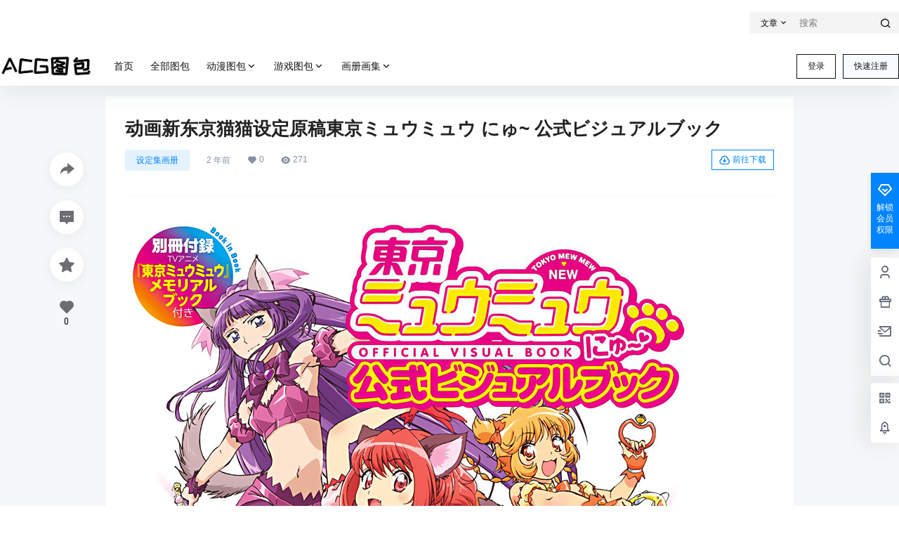

--- FILE ---
content_type: text/html; charset=UTF-8
request_url: https://www.acgtubao.com/34811/
body_size: 40274
content:
<!doctype html>
<html lang="zh-Hans" class="avgrund-ready b2dark">
<head>
	<meta charset="UTF-8">
	<meta name="viewport" content="width=device-width, initial-scale=1.0, maximum-scale=1.0, user-scalable=no, viewport-fit=cover" />
	<meta http-equiv="Cache-Control" content="no-transform" />
	<meta http-equiv="Cache-Control" content="no-siteapp" />
	<meta name="renderer" content="webkit"/>
	<meta name="force-rendering" content="webkit"/>
	<meta http-equiv="X-UA-Compatible" content="IE=Edge,chrome=1"/>
	<link rel="profile" href="http://gmpg.org/xfn/11">
	<meta name="theme-color" content="#ffffff">
	<title>动画新东京猫猫设定原稿 &#8211; ACG图包网</title>
<meta name='robots' content='max-image-preview:large' />
	<style>img:is([sizes="auto" i], [sizes^="auto," i]) { contain-intrinsic-size: 3000px 1500px }</style>
	<link rel='dns-prefetch' href='//res.wx.qq.com' />
<link rel="alternate" type="application/rss+xml" title="ACG图包网 &raquo; 动画新东京猫猫设定原稿東京ミュウミュウ にゅ~ 公式ビジュアルブック 评论 Feed" href="https://www.acgtubao.com/34811/feed/" />

    <meta property="og:locale" content="zh_CN" />
    <meta property="og:type" content="article" />
    <meta property="og:site_name" content="ACG图包网" />
    <meta property="og:title" content="动画新东京猫猫设定原稿 &#8211; ACG图包网" />
    <meta property="og:url" content="https://www.acgtubao.com/34811" />
        
    <meta name="keywords" content="新东京猫猫" />
    <meta name="description" content="动画新东京猫猫设定原稿" />
    <meta property="og:image" content="https://www.acgtubao.com/wp-content/uploads/thumb/2023/09/fill_w720_h480_g0_mark_Front_Cover.jpg" />
    <meta property="og:updated_time" content="2023-10-05T22:23:33+08:00" />
    <meta property="article:author" content="https://www.acgtubao.com/users/1" />
            <link rel='stylesheet' id='wp-block-library-css' href='https://www.acgtubao.com/wp-includes/css/dist/block-library/style.min.css?ver=6.8.3' type='text/css' media='all' />
<style id='classic-theme-styles-inline-css' type='text/css'>
/*! This file is auto-generated */
.wp-block-button__link{color:#fff;background-color:#32373c;border-radius:9999px;box-shadow:none;text-decoration:none;padding:calc(.667em + 2px) calc(1.333em + 2px);font-size:1.125em}.wp-block-file__button{background:#32373c;color:#fff;text-decoration:none}
</style>
<style id='global-styles-inline-css' type='text/css'>
:root{--wp--preset--aspect-ratio--square: 1;--wp--preset--aspect-ratio--4-3: 4/3;--wp--preset--aspect-ratio--3-4: 3/4;--wp--preset--aspect-ratio--3-2: 3/2;--wp--preset--aspect-ratio--2-3: 2/3;--wp--preset--aspect-ratio--16-9: 16/9;--wp--preset--aspect-ratio--9-16: 9/16;--wp--preset--color--black: #000000;--wp--preset--color--cyan-bluish-gray: #abb8c3;--wp--preset--color--white: #ffffff;--wp--preset--color--pale-pink: #f78da7;--wp--preset--color--vivid-red: #cf2e2e;--wp--preset--color--luminous-vivid-orange: #ff6900;--wp--preset--color--luminous-vivid-amber: #fcb900;--wp--preset--color--light-green-cyan: #7bdcb5;--wp--preset--color--vivid-green-cyan: #00d084;--wp--preset--color--pale-cyan-blue: #8ed1fc;--wp--preset--color--vivid-cyan-blue: #0693e3;--wp--preset--color--vivid-purple: #9b51e0;--wp--preset--gradient--vivid-cyan-blue-to-vivid-purple: linear-gradient(135deg,rgba(6,147,227,1) 0%,rgb(155,81,224) 100%);--wp--preset--gradient--light-green-cyan-to-vivid-green-cyan: linear-gradient(135deg,rgb(122,220,180) 0%,rgb(0,208,130) 100%);--wp--preset--gradient--luminous-vivid-amber-to-luminous-vivid-orange: linear-gradient(135deg,rgba(252,185,0,1) 0%,rgba(255,105,0,1) 100%);--wp--preset--gradient--luminous-vivid-orange-to-vivid-red: linear-gradient(135deg,rgba(255,105,0,1) 0%,rgb(207,46,46) 100%);--wp--preset--gradient--very-light-gray-to-cyan-bluish-gray: linear-gradient(135deg,rgb(238,238,238) 0%,rgb(169,184,195) 100%);--wp--preset--gradient--cool-to-warm-spectrum: linear-gradient(135deg,rgb(74,234,220) 0%,rgb(151,120,209) 20%,rgb(207,42,186) 40%,rgb(238,44,130) 60%,rgb(251,105,98) 80%,rgb(254,248,76) 100%);--wp--preset--gradient--blush-light-purple: linear-gradient(135deg,rgb(255,206,236) 0%,rgb(152,150,240) 100%);--wp--preset--gradient--blush-bordeaux: linear-gradient(135deg,rgb(254,205,165) 0%,rgb(254,45,45) 50%,rgb(107,0,62) 100%);--wp--preset--gradient--luminous-dusk: linear-gradient(135deg,rgb(255,203,112) 0%,rgb(199,81,192) 50%,rgb(65,88,208) 100%);--wp--preset--gradient--pale-ocean: linear-gradient(135deg,rgb(255,245,203) 0%,rgb(182,227,212) 50%,rgb(51,167,181) 100%);--wp--preset--gradient--electric-grass: linear-gradient(135deg,rgb(202,248,128) 0%,rgb(113,206,126) 100%);--wp--preset--gradient--midnight: linear-gradient(135deg,rgb(2,3,129) 0%,rgb(40,116,252) 100%);--wp--preset--font-size--small: 13px;--wp--preset--font-size--medium: 20px;--wp--preset--font-size--large: 36px;--wp--preset--font-size--x-large: 42px;--wp--preset--spacing--20: 0.44rem;--wp--preset--spacing--30: 0.67rem;--wp--preset--spacing--40: 1rem;--wp--preset--spacing--50: 1.5rem;--wp--preset--spacing--60: 2.25rem;--wp--preset--spacing--70: 3.38rem;--wp--preset--spacing--80: 5.06rem;--wp--preset--shadow--natural: 6px 6px 9px rgba(0, 0, 0, 0.2);--wp--preset--shadow--deep: 12px 12px 50px rgba(0, 0, 0, 0.4);--wp--preset--shadow--sharp: 6px 6px 0px rgba(0, 0, 0, 0.2);--wp--preset--shadow--outlined: 6px 6px 0px -3px rgba(255, 255, 255, 1), 6px 6px rgba(0, 0, 0, 1);--wp--preset--shadow--crisp: 6px 6px 0px rgba(0, 0, 0, 1);}:where(.is-layout-flex){gap: 0.5em;}:where(.is-layout-grid){gap: 0.5em;}body .is-layout-flex{display: flex;}.is-layout-flex{flex-wrap: wrap;align-items: center;}.is-layout-flex > :is(*, div){margin: 0;}body .is-layout-grid{display: grid;}.is-layout-grid > :is(*, div){margin: 0;}:where(.wp-block-columns.is-layout-flex){gap: 2em;}:where(.wp-block-columns.is-layout-grid){gap: 2em;}:where(.wp-block-post-template.is-layout-flex){gap: 1.25em;}:where(.wp-block-post-template.is-layout-grid){gap: 1.25em;}.has-black-color{color: var(--wp--preset--color--black) !important;}.has-cyan-bluish-gray-color{color: var(--wp--preset--color--cyan-bluish-gray) !important;}.has-white-color{color: var(--wp--preset--color--white) !important;}.has-pale-pink-color{color: var(--wp--preset--color--pale-pink) !important;}.has-vivid-red-color{color: var(--wp--preset--color--vivid-red) !important;}.has-luminous-vivid-orange-color{color: var(--wp--preset--color--luminous-vivid-orange) !important;}.has-luminous-vivid-amber-color{color: var(--wp--preset--color--luminous-vivid-amber) !important;}.has-light-green-cyan-color{color: var(--wp--preset--color--light-green-cyan) !important;}.has-vivid-green-cyan-color{color: var(--wp--preset--color--vivid-green-cyan) !important;}.has-pale-cyan-blue-color{color: var(--wp--preset--color--pale-cyan-blue) !important;}.has-vivid-cyan-blue-color{color: var(--wp--preset--color--vivid-cyan-blue) !important;}.has-vivid-purple-color{color: var(--wp--preset--color--vivid-purple) !important;}.has-black-background-color{background-color: var(--wp--preset--color--black) !important;}.has-cyan-bluish-gray-background-color{background-color: var(--wp--preset--color--cyan-bluish-gray) !important;}.has-white-background-color{background-color: var(--wp--preset--color--white) !important;}.has-pale-pink-background-color{background-color: var(--wp--preset--color--pale-pink) !important;}.has-vivid-red-background-color{background-color: var(--wp--preset--color--vivid-red) !important;}.has-luminous-vivid-orange-background-color{background-color: var(--wp--preset--color--luminous-vivid-orange) !important;}.has-luminous-vivid-amber-background-color{background-color: var(--wp--preset--color--luminous-vivid-amber) !important;}.has-light-green-cyan-background-color{background-color: var(--wp--preset--color--light-green-cyan) !important;}.has-vivid-green-cyan-background-color{background-color: var(--wp--preset--color--vivid-green-cyan) !important;}.has-pale-cyan-blue-background-color{background-color: var(--wp--preset--color--pale-cyan-blue) !important;}.has-vivid-cyan-blue-background-color{background-color: var(--wp--preset--color--vivid-cyan-blue) !important;}.has-vivid-purple-background-color{background-color: var(--wp--preset--color--vivid-purple) !important;}.has-black-border-color{border-color: var(--wp--preset--color--black) !important;}.has-cyan-bluish-gray-border-color{border-color: var(--wp--preset--color--cyan-bluish-gray) !important;}.has-white-border-color{border-color: var(--wp--preset--color--white) !important;}.has-pale-pink-border-color{border-color: var(--wp--preset--color--pale-pink) !important;}.has-vivid-red-border-color{border-color: var(--wp--preset--color--vivid-red) !important;}.has-luminous-vivid-orange-border-color{border-color: var(--wp--preset--color--luminous-vivid-orange) !important;}.has-luminous-vivid-amber-border-color{border-color: var(--wp--preset--color--luminous-vivid-amber) !important;}.has-light-green-cyan-border-color{border-color: var(--wp--preset--color--light-green-cyan) !important;}.has-vivid-green-cyan-border-color{border-color: var(--wp--preset--color--vivid-green-cyan) !important;}.has-pale-cyan-blue-border-color{border-color: var(--wp--preset--color--pale-cyan-blue) !important;}.has-vivid-cyan-blue-border-color{border-color: var(--wp--preset--color--vivid-cyan-blue) !important;}.has-vivid-purple-border-color{border-color: var(--wp--preset--color--vivid-purple) !important;}.has-vivid-cyan-blue-to-vivid-purple-gradient-background{background: var(--wp--preset--gradient--vivid-cyan-blue-to-vivid-purple) !important;}.has-light-green-cyan-to-vivid-green-cyan-gradient-background{background: var(--wp--preset--gradient--light-green-cyan-to-vivid-green-cyan) !important;}.has-luminous-vivid-amber-to-luminous-vivid-orange-gradient-background{background: var(--wp--preset--gradient--luminous-vivid-amber-to-luminous-vivid-orange) !important;}.has-luminous-vivid-orange-to-vivid-red-gradient-background{background: var(--wp--preset--gradient--luminous-vivid-orange-to-vivid-red) !important;}.has-very-light-gray-to-cyan-bluish-gray-gradient-background{background: var(--wp--preset--gradient--very-light-gray-to-cyan-bluish-gray) !important;}.has-cool-to-warm-spectrum-gradient-background{background: var(--wp--preset--gradient--cool-to-warm-spectrum) !important;}.has-blush-light-purple-gradient-background{background: var(--wp--preset--gradient--blush-light-purple) !important;}.has-blush-bordeaux-gradient-background{background: var(--wp--preset--gradient--blush-bordeaux) !important;}.has-luminous-dusk-gradient-background{background: var(--wp--preset--gradient--luminous-dusk) !important;}.has-pale-ocean-gradient-background{background: var(--wp--preset--gradient--pale-ocean) !important;}.has-electric-grass-gradient-background{background: var(--wp--preset--gradient--electric-grass) !important;}.has-midnight-gradient-background{background: var(--wp--preset--gradient--midnight) !important;}.has-small-font-size{font-size: var(--wp--preset--font-size--small) !important;}.has-medium-font-size{font-size: var(--wp--preset--font-size--medium) !important;}.has-large-font-size{font-size: var(--wp--preset--font-size--large) !important;}.has-x-large-font-size{font-size: var(--wp--preset--font-size--x-large) !important;}
:where(.wp-block-post-template.is-layout-flex){gap: 1.25em;}:where(.wp-block-post-template.is-layout-grid){gap: 1.25em;}
:where(.wp-block-columns.is-layout-flex){gap: 2em;}:where(.wp-block-columns.is-layout-grid){gap: 2em;}
:root :where(.wp-block-pullquote){font-size: 1.5em;line-height: 1.6;}
</style>
<link rel='stylesheet' id='b2-style-main-css' href='https://www.acgtubao.com/wp-content/themes/b2/style.css?ver=5.4.2' type='text/css' media='all' />
<link rel='stylesheet' id='b2-style-css' href='https://www.acgtubao.com/wp-content/themes/b2/Assets/fontend/style.css?ver=5.4.2' type='text/css' media='all' />
<style id='b2-style-inline-css' type='text/css'>
[v-cloak]{
            display: none!important
        }.wrapper{
            width:1300px;
            max-width:100%;
            margin:0 auto;
        }
        :root{
            --b2lightcolor:rgba(0, 132, 255, 0.2);
            --b2radius:0;
            --b2color:#0084ff;
            --b2light:rgba(0, 132, 255, 0.03);
        }
        .header .login-button button{
            background-color:rgba(0, 132, 255, 0.03);
        }
        .header .login-button button.empty{
            background:none
        }
        .news-item-date{
            border:1px solid #0084ff;
        }
        .author .news-item-date{
            border:0;
        }
        .news-item-date p span:last-child{
            background:#0084ff;
        }
        .widget-newsflashes-box ul::before{
            border-left: 1px dashed rgba(0, 132, 255, 0.2);
        }
        .widget-new-content::before{
            background:#0084ff;
        }
        .modal-content{
            background-image: url(https://www.acgtubao.com/wp-content/themes/b2/Assets/fontend/images/model-bg.png);
        }
        .d-weight button.picked.text,.d-replay button.picked i,.comment-type button.picked i{
            color:#0084ff;
        }
        .d-replay button.text:hover i{
            color:#0084ff;
        }
        .slider-info-box {
            border-radius:0;
        }
        .button,button{
            background:#0084ff;
            border:1px solid #0084ff;
            border-radius:0;
        }
        .b2-menu-4 ul ul li a img{
            border-radius:0;
        }
        input,textarea{
            border-radius:0;
        }
        .post-carts-list-row .flickity-button{
            border-radius:0;
        }
        button.b2-loading:after{
            border-radius:0;
        }
        .bar-middle .bar-normal,.bar-footer,.bar-top,.gdd-quick-link-buy-vip{
            border-top-left-radius:0;
            border-bottom-left-radius: 0
        }
        .entry-content a.button.empty,.entry-content a.button.text{
            color:#0084ff;
        }
        .coll-3-top img{
            border-top-left-radius:0;
            border-top-right-radius:0;
        }
        .coll-3-bottom li:first-child img{
            border-bottom-left-radius:0;
        }
        .coll-3-bottom li:last-child img{
            border-bottom-right-radius:0;
        }
        .slider-info::after{
            border-radius:0;
        }
        .circle-info{
            border-radius:0 0 0 0;
        }
        .b2-bg{
            background-color:#0084ff;
        }
        .gdd-quick-link-buy-vip__hover-block,.gdd-quick-link-buy-vip__popover--btn,.gdd-quick-link-buy-vip,.gdd-quick-link-buy-vip__popover{
            background-color:#0084ff;
        }
        .b2-page-bg::before{
            background: linear-gradient(to bottom,rgba(0,0,0,0) 40%,#f6f7f8 100%);
        }
        .site{
            background-color:#f6f7f8;
        }
        .site{
            
            background-repeat: no-repeat;
            background-attachment: fixed;
            background-position: center top;
        }
        .header-banner{
            
        }
        .b2-radius{
            border-radius:0;
        }
        .ads-box img{
            border-radius:0;
        }
        .post-style-4-top,.post-style-2-top-header,.tax-header .wrapper.box{
            border-radius:0 0 0 0;
        }
        .entry-content blockquote,.content-excerpt{
            border-radius:0;
        }
        .user-sidebar-info.active{
            border-radius:0;
        }
        .dmsg-header a{
            color:#0084ff;
        }
        .user-edit-button{
            color:#0084ff
        }
        .b2-color{
            color:#0084ff!important
        }
        .b2-light,.newsflashes-nav-in ul li.current-menu-item a{
            background-color:rgba(0, 132, 255, 0.18)
        }
        .b2-light-dark{
            background-color:rgba(0, 132, 255, 0.52)
        }
        .b2-light-bg{
            background-color:rgba(0, 132, 255, 0.12)
        }
        .b2-menu-1 .sub-menu-0 li a{
            background-color:rgba(0, 132, 255, 0.08)
        }
        .b2-menu-1 .sub-menu-0 li:hover a{
            background-color:rgba(0, 132, 255, 0.6);
            color:#fff;
        }
        .topic-footer-left button.picked,.single .post-list-cat a,.saf-z button.picked,.news-vote-up .isset, .news-vote-down .isset,.w-d-list.gujia button,.w-d-download span button{
            background-color:rgba(0, 132, 255, 0.1);
            color:#0084ff!important
        }
        .po-topic-tools-right .button-sm{
            color:#0084ff
        }
        .author-links .picked a, .collections-menu .current{
            background-color:#0084ff;
            color:#fff
        }
        .b2-widget-hot-circle .b2-widget-title button.picked:before{
            border-color: transparent transparent #0084ff!important
        }
        .login-form-item input{
            border-radius:0;
        }
        .topic-child-list ul{
            border-radius:0;
        }
        .b2-loading path {
            fill: #0084ff
        }
        .header-search-tpye a.picked{
            border-color:#0084ff
        }
        button.empty,.button.empty,li.current-menu-item > a,.top-menu-hide:hover .more,.header .top-menu ul li.depth-0:hover > a .b2-jt-block-down,button.text{
            color:#0084ff
        }
        input,textarea{
            caret-color:#0084ff; 
        }
        .login-form-item input:focus{
            border-color:#0084ff
        }
        .login-form-item input:focus + span{
            color:#0084ff
        }
        .mobile-footer-center i{
            background:#0084ff
        }
        .login-box-content a{
            color:#0084ff
        }
        .verify-number.picked span{
            background:#0084ff
        }
        .verify-header::after{
            color:#0084ff
        }
        .top-user-box-drop li a i{
            color:#0084ff
        }
        #bigTriangleColor path{
            fill: #f6f7f8;
            stroke: #f6f7f8;
        }
        .post-list-cats a:hover{
            color:#0084ff;
        }
        trix-toolbar .trix-button.trix-active{
            color:#0084ff;
        }
        .picked.post-load-button:after{
            border-color:#0084ff transparent transparent transparent;
        }
        .task-day-list li i{
            color:#0084ff
        }
        .task-day-list li .task-finish-icon i{
            background:#0084ff
        }
        .bar-item-desc{
            background:#0084ff;
        }
        .bar-user-info-row-title > a span:first-child::before{
            background:#0084ff;
        }
        .bar-item.active i{
            color:#0084ff
        }
        .bar-user-info .bar-mission-action{
            color:#0084ff
        }
        .gold-table.picked:after{
            border-color:#0084ff
        }
        .gold-table.picked{
            color:#0084ff
        }
        .user-sidebar-info p i{
            color:#0084ff
        }
        .user-sidebar-info.active p{
            color:#0084ff
        }
        .picked.post-load-button span{
            color:#0084ff;
            background-color:rgba(0, 132, 255, 0.18)!important
        }
        .post-carts-list-row .next svg,.post-carts-list-row .previous svg{
            color:#0084ff;
        }
        .picked.post-load-button:before{
            background-color:#0084ff
        }
        .aside-carts-price-left span{
            color:#0084ff
        }
        .top-user-avatar img,.header-user .top-user-box,.social-top .top-user-avatar img{
            border-radius:0;
        }
        .link-in:hover{
            color:#0084ff
        }
        @media screen and (max-width:768px){
            .aside-bar .bar-item:hover i{
                color:#0084ff
            }
            .post-video-list li.picked .post-video-list-link{
                color:#0084ff;
                border-color:#0084ff
            }
            .post-style-2-top-header{
                border-bottom:8px solid #f6f7f8;
            }
            .po-form-box {
                border-radius:0;
            }
            .circle-desc{
                border-radius:0 0 0 0;  
            }
        }
        .circle-admin-info>div:hover{
            border-color:#0084ff;
        }
        .circle-admin-info>div:hover span,.circle-admin-info>div:hover i{
            color:#0084ff;
            opacity: 1;
        }
        .bar-top{
            background:#0084ff
        }
        .bar-item.bar-qrcode:hover i{
            color:#0084ff
        }
        .b2-color-bg{
            background-color:#0084ff
        }
        .b2-color{
            color:#0084ff
        }
        .b2-hover a{
            color:#0084ff
        }
        .b2-hover a:hover{
            text-decoration: underline;
        }
        .filter-items a.current,.single-newsflashes .single-tags span,.single-infomation .single-tags span{
            color:#0084ff;
            background-color:rgba(0, 132, 255, 0.18)
        }
        .circle-vote{
            background:rgba(0, 132, 255, 0.04)
        }
        .user-sidebar-info.active{
            background:rgba(0, 132, 255, 0.04)
        }
        .user-w-qd-list-title{
            background-color:#0084ff
        }
        #video-list ul li > div:hover{
            background-color:rgba(0, 132, 255, 0.04)
        }
        .post-5 .post-info h2::before{
            background-color:#0084ff
        }
        .tox .tox-tbtn--enabled svg{
            fill:#0084ff!important
        }
        .entry-content a,.entry-content .content-show-roles > p a,.entry-content > ul li a,.content-show-roles > li a,.entry-content > ol li a{
            color:#0084ff;
        }
        .entry-content .file-down-box a:hover{
            color:#0084ff;
            border:1px solid #0084ff;
        }
        .entry-content h2::before{
            color:#0084ff;
        }
        .header-banner-left .menu li.current-menu-item a:after{
            background:#0084ff;
        }
        .user-w-announcement li a::before{
            background-color:#0084ff;
        }
        .topic-footer-right button{
            color:#0084ff
        }
        .content-user-money span{
            color:#0084ff;
            background:rgba(0, 132, 255, 0.08)
        }
        .vote-type button.picked{
            color:#0084ff;
        }
        .post-video-table ul li.picked{
            border-bottom:2px solid #0084ff;
        }
        .create-form-item button.picked{
            border-color:#0084ff;
        }
        .b2-widget-hot-circle .b2-widget-title button.picked{
            color:#0084ff;
        }
        .topic-type-menu button.picked{
            color:#fff;
            background:#0084ff;
        }
        .circle-topic-role{
            border:1px solid rgba(0, 132, 255, 0.4)
        }
        .circle-topic-role:before{
            border-color: transparent transparent #0084ff;
        }
        .topic-content-text p a{
            color:#0084ff;
        }
        .site-footer{
            background-image: url(https://www.acgtubao.com/wp-content/themes/b2/Assets/fontend/images/footer-bg.jpg);
        }.shop-normal-item{width:33.333333333333%!important}
        .home_row_0.module-search{
            margin-top:-16px;
        }
        .home_row_0.home_row_bg_img{
            margin-top:-16px;
        }
        .shop-cats .shop-cats-item{
            margin-right:16px;
        }
        .mg-r{
            margin-right:16px;
        }
        .mg-b{
            margin-bottom:16px;
        }
        .mg-t{
            margin-top:16px;
        }
        .mg-l{
            margin-left:16px;
        }
        .b2-mg{
            margin:16px;
        }
        .b2-pd{
            padding:16px;
        }
        .b2_gap,.shop-normal-list,.shop-category,.user-search-list,.home-collection .collection-out{
            margin-right:-16px;
            margin-bottom:-16px;
            padding:0
        }
        .post-3-li-dubble .b2_gap{
            margin-right:-16px;
            margin-bottom:-16px;
        }
        .b2_gap>li .item-in,.shop-list-item,.shop-normal-item-in,.user-search-list li > div,.home-collection .home-collection-content,.post-3.post-3-li-dubble .b2_gap>li .item-in{
            margin-bottom:16px;
            margin-right:16px;
            overflow: hidden;
        }
        .b2-pd-r{
            padding-right:16px;
        }
        .widget-area section + section{
            margin-top:16px;
        }
        .b2-pd,.b2-padding{
            padding:16px;
        }
        .single-post-normal .single-article{
            margin-right:16px;
        }
        .site-footer .widget{
            padding:0 16px;
        }
        .author-page-right{
            margin-right:16px;
        }
        .single-article{
            margin-bottom:16px;
        }
        .home-collection .flickity-prev-next-button.next{
            right:-16px;
        }
        .post-style-5-top{
            margin-top:-16px
        }
        .home-collection-title{
            padding:12px 16px
        }
        .home_row_bg,.home_row_bg_img{
            padding:32px 0
        }
        .shop-coupon-box{
            margin-right:-16px
        }
        .shop-box-row .shop-coupon-item .stamp{
            margin-right:16px;
            margin-bottom:16px;
        }
        .mg-t-{
            margin-top:-16px;
        }
        .collection-box{
            margin:-8px
        }
        .collection-item{
            padding:8px;
            width:50%
        }
        .site-footer-widget-in{
            margin:0 -16px;
        }
        .module-sliders.home_row_bg{
            margin-top:-16px;
        }
        .home_row_0.homw-row-full.module-sliders{
            margin-top:-16px;
        }
        .widget-area.widget-area-left{
            padding-right:16px;
        }
        .widget-area{
                width:300px;
                min-width:300px;
                margin-left:16px;
                max-width:100%;
            }
            .widget-area-left.widget-area{
                width:220px;
                max-width:220px;
                min-width:220px;
            }
            .post-type-archive-circle #secondary.widget-area,.tax-circle_tags #secondary.widget-area,.page-template-page-circle #secondary.widget-area{
                width:280px;
                max-width:280px;
                min-width:280px;
            }
            .single .content-area,.page .content-area,.links-register .content-area{
                max-width: calc(100% - 300px);
                margin: 0 auto;
                flex:1
            }
            .page-template-pageTemplatespage-index-php .content-area{
                max-width:100%
            }
            
                .tax-collection .content-area,
                .tax-newsflashes_tags .content-area,
                .post-type-archive-newsflashes .content-area,.page-template-page-newsflashes .content-area
                .all-circles.content-area,
                .announcement-page.content-area,
                .single-announcement .content-area,
                .post-style-2.single .content-area,
                .create-circle.content-area,
                .mission-page.wrapper,
                ,#carts .vip-page{
                    max-width:1040px;
                    width:100%;
                }
            
            .footer{
                color:#ffffff;
            }
            .footer-links{
                color:#ffffff;
            }
            .footer-bottom{
                color:#ffffff;
            }
        
            .single .content-area, .page .content-area{
                margin-right:auto;
                margin-left:auto;
            }
</style>
<link rel='stylesheet' id='b2-sliders-css' href='https://www.acgtubao.com/wp-content/themes/b2/Assets/fontend/library/flickity.css?ver=5.4.2' type='text/css' media='all' />
<link rel='stylesheet' id='b2-fonts-css' href='https://www.acgtubao.com/wp-content/themes/b2/Assets/fonts/iconfont.css?ver=5.4.2' type='text/css' media='all' />
<link rel='stylesheet' id='b2_block_css-css' href='https://www.acgtubao.com/wp-content/themes/b2/Assets/admin/gd_block.css?ver=5.4.2' type='text/css' media='all' />
<link rel='stylesheet' id='b2-mobile-css' href='https://www.acgtubao.com/wp-content/themes/b2/Assets/fontend/mobile.css?ver=5.4.2' type='text/css' media='all' />
<link rel="https://api.w.org/" href="https://www.acgtubao.com/wp-json/" /><link rel="alternate" title="JSON" type="application/json" href="https://www.acgtubao.com/wp-json/wp/v2/posts/34811" /><link rel="EditURI" type="application/rsd+xml" title="RSD" href="https://www.acgtubao.com/xmlrpc.php?rsd" />
<meta name="generator" content="WordPress 6.8.3" />
<link rel="canonical" href="https://www.acgtubao.com/34811/" />
        <script>
            function b2loadScript(url, id,callback){
                var script = document.createElement ("script");
                script.type = "text/javascript";
                script.id = id;
                if (script.readyState){
                    script.onreadystatechange = function(){
                        if (script.readyState == "loaded" || script.readyState == "complete"){
                            script.onreadystatechange = null;
                            callback();
                        }
                    };
                } else {
                    script.onload = function(){
                        callback();
                    }
                }
                script.src = url;
                document.getElementsByTagName("head")[0].appendChild(script);
            }
            function b2loadStyle(url, id,callback){
                var script = document.createElement ("link");
                script.type = "text/css";
                script.rel = "stylesheet";
                script.id = id;
                if (script.readyState){
                    script.onreadystatechange = function(){
                        if (script.readyState == "loaded" || script.readyState == "complete"){
                            script.onreadystatechange = null;
                            callback();
                        }
                    };
                } else {
                    script.onload = function(){
                        callback();
                    }
                }
                script.href = url;
                document.getElementsByTagName("head")[0].appendChild(script);
            }
            function b2getCookie(name){
                var nameEQ = name + "=";
                var ca = document.cookie.split(';');
                for(var i=0;i < ca.length;i++) {
                    var c = ca[i];
                    while (c.charAt(0)==' ') c = c.substring(1,c.length);
                    if (c.indexOf(nameEQ) == 0) return c.substring(nameEQ.length,c.length);
                }
                return null;
            }

            function b2setCookie(name,value,days){
                days = days ? days : 100;
                var expires = "";
                if (days) {
                    var date = new Date();
                    date.setTime(date.getTime() + (days*24*60*60*1000));
                    expires = "; expires=" + date.toUTCString();
                }
                document.cookie = name + "=" + (value || "")  + expires + "; path=/";
            }

            function b2delCookie(name){
                document.cookie = name +'=; Path=/; Expires=Thu, 01 Jan 1970 00:00:01 GMT;';
            }
        </script>
        <link rel="icon" href="https://www.acgtubao.com/wp-content/uploads/2022/08/cropped-123124232-32x32.jpg" sizes="32x32" />
<link rel="icon" href="https://www.acgtubao.com/wp-content/uploads/2022/08/cropped-123124232-192x192.jpg" sizes="192x192" />
<link rel="apple-touch-icon" href="https://www.acgtubao.com/wp-content/uploads/2022/08/cropped-123124232-180x180.jpg" />
<meta name="msapplication-TileImage" content="https://www.acgtubao.com/wp-content/uploads/2022/08/cropped-123124232-270x270.jpg" />
</head>

<body class="wp-singular post-template-default single single-post postid-34811 single-format-standard wp-theme-b2 logo-left post-style-1">
	
	<div id="page" class="site">
		
		
        <style>
                .header-banner{
                    background-color:#ffffff
                }
                .header-banner .ym-menu a,.header-banner,.social-top .site-title,.top-search-button button,.top-search input,.login-button .b2-account-circle-line
                {
                    color:#000000;
                    fill: #000000;
                }
                .social-top .login-button .b2-user{
                    color:#000000;
                    fill: #000000;
                }
                .top-search-select{
                    border-right-color:rgba(#000000,.5);
                    
                }
                .top-search input::placeholder {
                    color: #000000;
                }
                .header{
                    background-color:#ffffff;
                    color:#121212
                }
                .header .button,.header .login-button button{
                    border-color:#121212;
                    color:#121212;
                }
                .header .header-logo{
                    color:#121212
                }
                @media screen and (max-width: 768px){
                    .logo-center .header-banner-left,.logo-left .header-banner-left,.menu-center .header-banner-left,.logo-top .header-banner-left{
                        background:none
                    }
                    .header-banner-left{
                        background:#ffffff;
                    }
                    .header .mobile-box{
                        color: initial;
                    }
                    .logo-center .login-button .b2-account-circle-line,
                    .logo-left .login-button .b2-account-circle-line,
                    .menu-center .login-button .b2-account-circle-line,
                    .logo-top .login-button .b2-account-circle-line{
                        color:#121212
                    }
                    .logo-center .menu-icon .line-1,.logo-center .menu-icon .line-2,.logo-center .menu-icon .line-3,
                    .social-top .menu-icon .line-1,.social-top .menu-icon .line-2,.social-top .menu-icon .line-3,
                    .logo-left .menu-icon .line-1,.logo-left .menu-icon .line-2,.logo-left .menu-icon .line-3,
                    .menu-center .menu-icon .line-1,.menu-center .menu-icon .line-2,.menu-center .menu-icon .line-3,
                    .logo-top .menu-icon .line-1,.logo-top .menu-icon .line-2,.logo-top .menu-icon .line-3
                    {
                        background:#121212
                    }
                    .social-top .header-banner .ym-menu a{
                        color:#121212
                    }
                }
                
            </style>
        <div class="site-header mg-b"><div class="site-header-in">
        <div class="header-banner">
            <div class="header-banner-content wrapper">
                <div class="header-banner-left">
                    <div class="menu"></div>

                </div>
                <div class="header-banner-right normal-banner-right">
                    <div class="top-search-icon mobile-show"><a href="javascript:void(0)" onclick="b2SearchBox.show = true"><i class="b2font b2-search-line "></i></a></div>
                    <div class="mobile-hidden">
                    <div class="top-search mobile-hidden" ref="topsearch" data-search='{"post":"\u6587\u7ae0","user":"\u7528\u6237","links":"\u7f51\u5740\u5bfc\u822a","infomation":"\u4f9b\u6c42\u4fe1\u606f"}'>
            <form method="get" action="https://www.acgtubao.com" class="mobile-search-input b2-radius">
                <div class="top-search-button">
                    <a class="top-search-select" @click.stop.prevent="show = !show" href="javascript:void(0)"><span v-show="data != ''" v-text="data[type]">文章</span><i class="b2font b2-arrow-down-s-line "></i></a>
                    <div class="header-search-select b2-radius" v-cloak v-show="show" data-search='{"post":"\u6587\u7ae0","user":"\u7528\u6237","links":"\u7f51\u5740\u5bfc\u822a","infomation":"\u4f9b\u6c42\u4fe1\u606f"}'><a href="javascript:void(0)" :class="type == 'post' ? 'select b2-radius' : 'b2-radius'" @click="type = 'post'">文章</a><a href="javascript:void(0)" :class="type == 'user' ? 'select b2-radius' : 'b2-radius'" @click="type = 'user'">用户</a><a href="javascript:void(0)" :class="type == 'links' ? 'select b2-radius' : 'b2-radius'" @click="type = 'links'">网址导航</a><a href="javascript:void(0)" :class="type == 'infomation' ? 'select b2-radius' : 'b2-radius'" @click="type = 'infomation'">供求信息</a></div>
                </div>
                <input class="search-input b2-radius" type="text" name="s" autocomplete="off" placeholder="搜索">
                <input type="hidden" name="type" :value="type">
                <button class="search-button-action"><i class="b2font b2-search-line "></i></button>
            </form>
        </div>
                    </div>
                    <div class="change-theme" v-if="b2token" v-cloak>
                    <div class="mobile-show" >
                        <button @click="b2SearchBox.show = true"><i class="b2font b2-search-line "></i></button>
                    </div>
                    <div class="mobile-hidden">
                        <button @click="showBox"><i class="b2font b2-add-circle-line "></i></button>
                    </div>
                    <div>
                    <a href="https://www.acgtubao.com/message" data-title="消息" class="user-tips"><i class="b2font b2-notification-3-line "></i><b class="bar-mark" v-if="count > 0" v-cloak></b></a>
                    </div>
                </div>
                </div>
            </div>
        </div><div class="header logo-left">
                <div class="top-style">
                    <div class="top-style-blur"></div>
                    <div class="wrapper">
                        <div id="mobile-menu-button" :class="['menu-icon',{'active':show}]" @click="showAc()">
            <div class="line-1"></div>
            <div class="line-2"></div>
            <div class="line-3"></div>
        </div>
                        <div class="header-logo"><div class="logo"><a rel="home" href="https://www.acgtubao.com"><img itemprop="logo" src="http://www.acgtubao.com/wp-content/uploads/2020/06/ACG图包.png"></a></div></div>
                        <div class="header-user">
        <div class="change-theme" v-cloak>
            <div class="mobile-show">
                <button @click="b2SearchBox.show = true"><i class="b2font b2-search-line "></i></button>
            </div>
            <div class="mobile-hidden user-tips" v-show="login" v-cloak data-title="发起">
                <button @click="showBox"><i class="b2font b2-add-circle-line "></i></button>
            </div>
            <div v-show="login" v-cloak>
                <a href="https://www.acgtubao.com/message" data-title="消息" class="user-tips"><i class="b2font b2-notification-3-line "></i><b class="bar-mark" v-if="count > 0" v-cloak></b></a>
            </div>
        </div>
        <div class="top-user-info"><div class="user-tools" v-if="b2token">
            <div class="top-user-box" v-if="b2token" v-cloak>
            <div class="top-user-avatar avatar-parent" @click.stop="showDropMenu">
                <img :src="userData.avatar" class="avatar b2-radius"/>
                <span v-if="userData.user_title"><i class="b2font b2-vrenzhengguanli "></i></span>
            </div>
            <div :class="['top-user-box-drop jt b2-radius',{'show':showDrop}]" v-cloak>
                <div class="top-user-info-box" v-if="role.user_data">
                    <div class="top-user-info-box-name">
                        <img :src="userData.avatar" class="avatar b2-radius"/>
                        <div class="top-user-name">
                            <h2>{{userData.name}}<span v-if="userData.user_title">已认证</span></h2>
                            <div>
                                <div v-html="role.user_data.lv.lv.icon"></div>
                                <div v-html="role.user_data.lv.vip.icon"></div>
                            </div>
                        </div>
                        <a :href="userData.link" class="link-block" target="_blank"></a>
                        <div class="login-out user-tips" data-title="退出登录"><a href="javascript:void(0)" @click="out"><i class="b2font b2-login-circle-line "></i></a></div>
                    </div>
                    <div class="top-user-info-box-count" v-if="role.user_data">
                        <p>
                            <span>文章</span>
                            <b v-text="role.user_data.post_count"></b>
                        </p>
                        <p>
                            <span>评论</span>
                            <b v-text="role.user_data.comment_count"></b>
                        </p>
                        <p>
                            <span>关注</span>
                            <b v-text="role.user_data.following"></b>
                        </p>
                        <p>
                            <span>粉丝</span>
                            <b v-text="role.user_data.followers"></b>
                        </p>
                        <a :href="userData.link" class="link-block" target="_blank"></a>
                    </div>
                    <div class="user-w-gold">
                        <div class="user-money user-tips" data-title="余额"><a href="https://www.acgtubao.com/gold" target="_blank"><i>￥</i>{{role.user_data.money}}</a></div> 
                        <div class="user-credit user-tips" data-title="积分"><a href="https://www.acgtubao.com/gold" target="_blank"><i class="b2font b2-coin-line "></i>{{role.user_data.credit}}</a></div>
                    </div>
                    <div class="user-w-rw b2-radius">
                        <div class="user-w-rw-bg" :style="'width:'+role.user_data.task+'%'"></div>
                        <a class="link-block" href="https://www.acgtubao.com/task" target="_blank"><span>您已完成今天任务的<b v-text="role.user_data.task+'%'"></b></span></a>
                    </div>
                </div>
                <ul>
                    <li><a href="https://www.acgtubao.com/directmessage"  ><i class="b2font b2-mail-send-line "></i><p>私信列表<span class="top-user-link-des">所有往来私信</span></p></a></li><li><a href="https://www.acgtubao.com/gold"  ><i class="b2font b2-bit-coin-line "></i><p>财富管理<span class="top-user-link-des">余额、积分管理</span></p></a></li><li><a href="https://www.acgtubao.com/distribution"  ><i class="b2font b2-share-line "></i><p>推广中心<span class="top-user-link-des">推广有奖励</span></p><i class="menu-new">NEW</i></a></li><li><a href="https://www.acgtubao.com/task"  ><i class="b2font b2-task-line "></i><p>任务中心<span class="top-user-link-des">每日任务</span></p><i class="menu-new">NEW</i></a></li><li><a href="https://www.acgtubao.com/vips"  ><i class="b2font b2-vip-crown-2-line "></i><p>成为会员<span class="top-user-link-des">购买付费会员</span></p></a></li><li><a :href="userData.link+'/orders'"  ><i class="b2font b2-file-list-2-line "></i><p>我的订单<span class="top-user-link-des">查看我的订单</span></p></a></li><li><a :href="userData.link+'/settings'"  ><i class="b2font b2-user-settings-line "></i><p>我的设置<span class="top-user-link-des">编辑个人资料</span></p></a></li><li><a href="https://www.acgtubao.com/dark-room"  ><i class="b2font b2-skull-2-line "></i><p>小黑屋<span class="top-user-link-des">关进小黑屋的人</span></p><i class="menu-new">NEW</i></a></li><li><a href="https://www.acgtubao.com/wp-admin/"  class="admin-panel" v-if="userData.is_admin"><i class="b2font b2-settings-3-line "></i><p>进入后台管理<span class="top-user-link-des"></span></p></a></li>
                </ul>
            </div>
        </div>
        </div><div class="login-button" v-if="!b2token" v-cloak><div class="header-login-button" v-cloak>
        <button class="empty mobile-hidden" @click="login(1)">登录</button>
        <button class="mobile-hidden" @click="login(2)">快速注册</button>
        </div>
        <div class="button text empty mobile-show" @click="login(1)"><i class="b2font b2-account-circle-line "></i></div></div></div></div>
                        <div id="mobile-menu" class="mobile-box" ref="MobileMenu">
            <div class="header-tools">
                <div class="mobile-show">
                    <div class="header-logo"><div class="logo"><a rel="home" href="https://www.acgtubao.com"><img itemprop="logo" src="http://www.acgtubao.com/wp-content/uploads/2020/06/ACG图包.png"></a></div></div>
                    <span class="close-button" @click="mobileMenu.showAc()">×</span>
                </div>
            </div>
            <div id="top-menu" class="top-menu"><ul id="top-menu-ul" class="top-menu-ul"><li  class="depth-0"><a href="https://www.acgtubao.com/"><span class="hob" style="background-color:#fc3c2d"></span><span>首页</span></a></li>
<li  class="depth-0"><a href="https://www.acgtubao.com/all/"><span class="hob" style="background-color:#607d8b"></span><span>全部图包</span></a></li>
<li  class="depth-0  has_children b2-menu-3"><a href="https://www.acgtubao.com/all/anime/"><span class="hob" style="background-color:#607d8b"></span>动漫图包<i class="b2font b2-arrow-down-s-line "></i></a>
<ul class="sub-menu-0 sub-menu b2-radius">
	<li  ><a href="https://www.acgtubao.com/all/anime/works/"><span>ACG作品专辑</span></a></li>
	<li  ><a href="https://www.acgtubao.com/all/anime/character/"><span>ACG角色专辑</span></a></li>
	<li  ><a href="https://www.acgtubao.com/all/anime/subject/"><span>萌元素</span></a></li>
</ul>
</li>
<li  class="depth-0  has_children b2-menu-3"><a href="https://www.acgtubao.com/all/game/"><span class="hob" style="background-color:#607d8b"></span>游戏图包<i class="b2font b2-arrow-down-s-line "></i></a>
<ul class="sub-menu-0 sub-menu b2-radius">
	<li  ><a href="https://www.acgtubao.com/all/game/lihui/"><span>PNG立绘</span></a></li>
	<li  ><a href="https://www.acgtubao.com/all/game/material/"><span>游戏插画壁纸</span></a></li>
	<li  ><a href="https://www.acgtubao.com/all/game/game-character/"><span>游戏角色同人</span></a></li>
</ul>
</li>
<li  class="depth-0  has_children b2-menu-3"><a href="https://www.acgtubao.com/all/artbook/"><span class="hob" style="background-color:#607d8b"></span>画册画集<i class="b2font b2-arrow-down-s-line "></i></a>
<ul class="sub-menu-0 sub-menu b2-radius">
	<li  ><a href="https://www.acgtubao.com/all/artbook/dachu/"><span>画师作品集</span></a></li>
	<li  ><a href="https://www.acgtubao.com/all/artbook/books/"><span>设定集画册</span></a></li>
	<li  ><a href="https://www.acgtubao.com/all/artbook/huace/"><span>电子画册/单行本</span></a></li>
</ul>
</li>
</ul></div>
        </div><div class="site-opt" onclick="mobileMenu.showAc()"></div>
                    </div>
                </div>
            </div></div></div>		<!-- <div class="topshory-box">
			<div class="wrapper">
				<img class="topshory-bunner" src="http://192.168.1.5:2256/wp-content/uploads/2022/06/v2-a4ff18cc184e45b953e949ffff1f3f8c.jpg" />
			</div>
		</div> -->
	<div id="content" class="site-content">
	
		    
    
    <div class="b2-single-content wrapper">

        
        <div id="primary-home" class="content-area">

            <article class="single-article b2-radius box">

    
    <header class="entry-header">
        <h1>动画新东京猫猫设定原稿東京ミュウミュウ にゅ~ 公式ビジュアルブック</h1>
        <div id="post-meta">
            <div class="post-meta-row">
                <ul class="post-meta">
                    <li>
                        <div class="post-list-cat  b2-radius"><a target="__blank" class="post-list-cat-item b2-radius" href="https://www.acgtubao.com/all/artbook/books/" style="color:#607d8b">
                    设定集画册</a></div>                    </li>
                                        <li class="single-date">
                        <span><time class="b2timeago" datetime="2023-09-30 09:13:00" itemprop="datePublished">23年9月30日</time></span>
                    </li>
                    <li class="single-like">
                        <span><i class="b2font b2-heart-fill "></i><b v-text="postData.up"></b></span>
                    </li>
                    <li class="single-eye">
                        <span><i class="b2font b2-eye-fill "></i><b v-text="postData.views"></b></span>
                    </li>
                    <li class="single-edit" v-cloak v-if="userData.is_admin">
                        <a href="" target="_blank">编辑</a>
                    </li>
                </ul>
                                    <div class="single-button-download"><button class="empty b2-radius" @click="scroll"><i class="b2font b2-download-cloud-line "></i>前往下载</button></div>
                            </div>
                                                <div class="post-user-info">
                        <div class="post-meta-left">
                            <a class="link-block" href="https://www.acgtubao.com/users/1"></a>
                            <div class="avatar-parent"><img class="avatar b2-radius" src="https://www.acgtubao.com/wp-content/uploads/thumb/2022/08/fill_w120_h120_g0_mark_1f8944a62dc769_1_avatar.jpg" /></div>
                            <div class="post-user-name"><b>nuansege</b><span class="user-title"></span></div>
                        </div>
                        <div class="post-meta-right">
                            <div class="" v-if="self == false" v-cloak>
                                <button @click="followingAc" class="author-has-follow" v-if="following">取消关注</button>
                                <button @click="followingAc" v-else><i class="b2font b2-add-line "></i>关注</button>
                                <button class="empty" @click="dmsg()">私信</button>
                            </div>
                        </div>
                    </div>
                                        
        </div>
    </header>
    <div class="entry-content">
                        <figure class="wp-block-image size-large"><img decoding="async" src="https://www.acgtubao.com/wp-content/themes/b2/Assets/fontend/images/default-img.jpg" alt="动画新东京猫猫设定原稿東京ミュウミュウ にゅ~ 公式ビジュアルブック" class="wp-image-34843 lazy" data-src="https://www.acgtubao.com/wp-content/uploads/2023/09/Front_Cover.jpg"></figure>



<figure class="wp-block-image size-large"><img decoding="async" src="https://www.acgtubao.com/wp-content/themes/b2/Assets/fontend/images/default-img.jpg" alt="动画新东京猫猫设定原稿東京ミュウミュウ にゅ~ 公式ビジュアルブック" class="wp-image-34844 lazy" data-src="https://www.acgtubao.com/wp-content/uploads/2023/09/Page_01.jpg"></figure>



<figure class="wp-block-image size-large"><img decoding="async" src="https://www.acgtubao.com/wp-content/themes/b2/Assets/fontend/images/default-img.jpg" alt="动画新东京猫猫设定原稿東京ミュウミュウ にゅ~ 公式ビジュアルブック" class="wp-image-34845 lazy" data-src="https://www.acgtubao.com/wp-content/uploads/2023/09/Page_10_11.jpg"></figure>



<figure class="wp-block-image size-large"><img decoding="async" src="https://www.acgtubao.com/wp-content/themes/b2/Assets/fontend/images/default-img.jpg" alt="动画新东京猫猫设定原稿東京ミュウミュウ にゅ~ 公式ビジュアルブック" class="wp-image-34846 lazy" data-src="https://www.acgtubao.com/wp-content/uploads/2023/09/Page_12_13.jpg"></figure>



<figure class="wp-block-image size-large"><img decoding="async" src="https://www.acgtubao.com/wp-content/themes/b2/Assets/fontend/images/default-img.jpg" alt="动画新东京猫猫设定原稿東京ミュウミュウ にゅ~ 公式ビジュアルブック" class="wp-image-34847 lazy" data-src="https://www.acgtubao.com/wp-content/uploads/2023/09/Page_14_15.jpg"></figure>

            <div class="download-box mg-b" id="download-box" ref="downloadBox">
            <div>
                
                <div class="down-ready">
                    <div class="download-list gujia" ref="gujia">
                        <div class="download-item">
                            <div class="download-thumb" style="'background-image: url();'">
                            </div>
                            <div class="download-rights">
                                <div class="download-rights-title"><span class="gujia-bg"></span></div>
                                <ul>
                                    <li><span class="gujia-bg"></span></li>
                                    <li><span class="gujia-bg"></span></li>
                                    <li><span class="gujia-bg"></span></li>
                                    <li><span class="gujia-bg"></span></li>
                                    <li><span class="gujia-bg"></span></li>
                                    <li><span class="gujia-bg"></span></li>
                                </ul>
                            </div>
                            <div class="download-info">
                            <div class="download-rights-title"><span class="gujia-bg"></span></div>
                                <ul>
                                </ul>
                                <div class="download-current">
                                    <div class=""></div>
                                </div>
                                <div class="download-button-box">
                                    <div class=""></div>
                                    <div class=""></div>
                                    <div class=""></div>
                                </div>
                            </div>
                        </div> 
                    </div>
                </div>
                <div class="download-list" v-cloak>
                    <div v-for="(item,index) in list" :class="'download-item b2-radius '+(item.current_user.can.allow ? 'allow-down' : 'not-allow-down')" v-show="picked == index" v-cloak>
                        <div class="download-rights" v-cloak>
                        <div class="download-rights-title"><i class="b2font b2-download-cloud-line1 "></i>下载权限</div><span class="mobile-show" @click="item.show_role = !item.show_role">查看</span>
                            <ul v-if="item.show_role">
                                <li v-for="right in item.rights" :class="right.lv == item.current_user.lv.lv.lv || right.lv == item.current_user.lv.vip.lv ? 'red' : ''">
                                    <div><span v-text="right.lv_name+'：'"></span></div>
                                    <div v-if="right.type == 'money'">￥<span v-text="right.value"></span></div>
                                    <div v-if="right.type == 'credit'"><i class="b2font b2-coin-line "></i><span v-text="right.value"></span></div>
                                    <div v-if="right.type == 'free'">免费下载</div>
                                    <div v-if="right.type == 'comment'">评论并刷新后下载</div>
                                    <div v-if="right.type == 'login'">登录后下载</div>
                                    
                                </li>
                            </ul>
                        </div>
                        
                        <div class="download-info">
                        <div class="download-rights-title"><span v-text="item.name"></span><a :href="item.view" target="_blank" class="download-view button empty text" v-if="item.view">查看演示<i class="b2font b2-arrow-right-s-line "></i></a></div>
                            <ul v-show="item.attrs.length >0">
                                <li v-for="attr in item.attrs">
                                    <span class="download-attr-name">{{attr.name}}：</span>
                                    <span v-html="attr.value"></span>
                                </li>
                            </ul>
                            <div class="download-current">
                                <span>您当前的等级为</span>
                                <span v-if="item.current_user.lv.lv" v-html="item.current_user.lv.lv.icon"></span>
                                <span v-if="item.current_user.lv.vip" v-html="item.current_user.lv.vip.icon"></span>
                                <div class="" v-if="!item.current_user.can.allow">
                                    <span v-if="item.current_user.can.type == 'login'">
                                    登录后免费下载<a href="javascript:void(0)" onclick="login.show = true;login.loginType = 1">登录</a>
                                    </span>
                                    <span v-else-if="item.current_user.lv.lv.lv == 'dark_room'">
                                    小黑屋反思中，不准下载！
                                    </span>
                                    <span v-else-if="item.current_user.can.type == 'comment'">
                                    评论后刷新页面下载<a href="#respond">评论</a>
                                    </span>
                                    <span v-else-if="item.current_user.lv.lv.lv == 'guest' && !item.current_user.guest">
                                        <span v-show="list[index].rights[0].lv == 'all'" v-cloak>支付<b><template v-if="item.current_user.can.type == 'credit'"><i class="b2font b2-coin-line "></i></template><template v-else>￥</template><i v-html="list[index].current_user.can.value"></i></b>以后下载</span>
                                        请先<a href="javascript:void(0)" onclick="login.show = true;login.loginType = 1">登录</a>
                                    </span>
                                    <span v-else-if="item.current_user.can.type == 'full'" class="green">
                                        您今天的下载次数（<b v-text="item.current_user.can.total_count"></b>次）用完了，请明天再来
                                    </span>
                                    <span v-else-if="item.current_user.can.type == 'credit'">
                                        支付积分<b><i class="b2font b2-coin-line "></i><i v-html="list[index].current_user.can.value"></i></b>以后下载<a href="javascript:void(0)" @click="credit(index)">立即支付</a>
                                    </span>
                                    <span v-else-if="item.current_user.can.type == 'money'">
                                        支付<b v-text="'￥'+list[index].current_user.can.value"></b>以后下载<a href="javascript:void(0)" @click="pay(index)">立即支付</a>
                                    </span>
                                    
                                    <span v-else>
                                        您当前的用户组不允许下载<a href="https://www.acgtubao.com/vips" target="_blank">升级会员</a>
                                    </span>
                                </div>
                                <div class="" v-else>
                                    <span v-if="item.current_user.current_guest == 0 || item.current_user.can.free_down" class="green">
                                        您已获得下载权限
                                    </span>
                                    <span class="green" v-else>
                                        您可以每天下载资源<b v-text="item.current_user.can.total_count"></b>次，今日剩余<b v-text="item.current_user.can.count"></b>次
                                    </span>
                                </div>
                            </div>
                            <div class="download-button-box">
                                <button @click="go(b.link,item.current_user.can.allow,item,index)" class="button" v-text="b.name" v-for="b in item.button"></button>
                            </div>
                        </div>
                    </div>
                </div>
                </div>
            </div>
        
                    </div>

    <div id="content-ds" class="content-ds" v-show="data != ''" v-cloak>
            <p v-cloak v-show="data.single_post_ds_text"><span v-text="data.single_post_ds_text"></span></p>
            <div class="content-ds-button">
                <div id="con">
                    <div id="TA-con" @click="show()">
                        <div id="text-con">
                            <i class="b2font b2-tang "></i>
                            <div id="TA">给TA打赏</div>
                        </div>
                    </div> 
                    <div id="tube-con">
                        <svg viewBox="0 0 1028 385" fill="none" xmlns="http://www.w3.org/2000/svg"><path d="M1 77H234.226L307.006 24H790" stroke="#e5e9ef" stroke-width="20"></path> <path d="M0 140H233.035L329.72 71H1028" stroke="#e5e9ef" stroke-width="20"></path> <path d="M1 255H234.226L307.006 307H790" stroke="#e5e9ef" stroke-width="20"></path> <path d="M0 305H233.035L329.72 375H1028" stroke="#e5e9ef" stroke-width="20"></path> <rect y="186" width="236" height="24" fill="#e5e9ef"></rect> <ellipse cx="790" cy="25.5" rx="25" ry="25.5" fill="#e5e9ef"></ellipse> <circle r="14" transform="matrix(1 0 0 -1 790 25)" fill="white"></circle> <ellipse cx="790" cy="307.5" rx="25" ry="25.5" fill="#e5e9ef"></ellipse> <circle r="14" transform="matrix(1 0 0 -1 790 308)" fill="white"></circle></svg> 
                        <div id="mask">
                            <svg viewBox="0 0 1028 385" fill="none" xmlns="http://www.w3.org/2000/svg"><path d="M1 77H234.226L307.006 24H790" stroke="#f25d8e" stroke-width="20"></path> <path d="M0 140H233.035L329.72 71H1028" stroke="#f25d8e" stroke-width="20"></path> <path d="M1 255H234.226L307.006 307H790" stroke="#f25d8e" stroke-width="20"></path> <path d="M0 305H233.035L329.72 375H1028" stroke="#f25d8e" stroke-width="20"></path> <rect y="186" width="236" height="24" fill="#f25d8e"></rect> <ellipse cx="790" cy="25.5" rx="25" ry="25.5" fill="#f25d8e"></ellipse> <circle r="14" transform="matrix(1 0 0 -1 790 25)" fill="white"></circle> <ellipse cx="790" cy="307.5" rx="25" ry="25.5" fill="#f25d8e"></ellipse> <circle r="14" transform="matrix(1 0 0 -1 790 308)" fill="white"></circle></svg></div> <div id="orange-mask"><svg viewBox="0 0 1028 385" fill="none" xmlns="http://www.w3.org/2000/svg"><path d="M1 77H234.226L307.006 24H790" stroke="#ffd52b" stroke-width="20"></path> <path d="M0 140H233.035L329.72 71H1028" stroke="#ffd52b" stroke-width="20"></path> <path d="M1 255H234.226L307.006 307H790" stroke="#ffd52b" stroke-width="20"></path> <path d="M0 305H233.035L329.72 375H1028" stroke="#ffd52b" stroke-width="20"></path> <rect y="186" width="236" height="24" fill="#ffd52b"></rect> <ellipse cx="790" cy="25.5" rx="25" ry="25.5" fill="#ffd52b"></ellipse> <circle r="14" transform="matrix(1 0 0 -1 790 25)" fill="white"></circle> <ellipse cx="790" cy="307.5" rx="25" ry="25.5" fill="#ffd52b"></ellipse> <circle r="14" transform="matrix(1 0 0 -1 790 308)" fill="white"></circle></svg>
                        </div> 
                        <span id="people">共{{data.count}}人</span>
                    </div>
                </div>
            </div>
            <div class="content-ds-count"><span v-if="data.count"><b v-text="data.count"></b>人已打赏</span><span v-else v-text="data.single_post_ds_none_text"></span></div>
            <ul class="content-ds-users">
                <li v-for="(user,index) in data.users">
                    <a :href="user.link" class="b2tooltipbox" :data-title="user.name+':'+user.money">
                        <img :src="user.avatar" class="avatar b2-radius"/>
                    </a>
                </li>
            </ul>
        </div>
            <div class="content-footer post-content-footer" v-cloak>
                <div class="post-content-footer-in">
                    <div class="content-footer-poster">
                        <button class="poster-span b2tooltipbox" @click="openPoster()" data-title="海报分享"><i class="b2font b2-share-forward-fill "></i><b class="mobile-show">海报分享</b></button>
                        <button @click="goComment()" class="mobile-hidden b2tooltipbox comment-span" data-title="去评论"><i class="b2font b2-chat-2-fill "></i></button>
                        <button :class="['text favorite-button',{'sc':postData.favorites_isset},'b2tooltipbox']" @click="postFavoriteAc" data-title="收藏"><i class="b2font b2-star-fill "></i><b class="mobile-show">{{postData.favorites_isset ? '已收藏' : '收藏'}}</b></button>
                    </div>
                    <div class="content-footer-zan-cai b2tooltipbox" data-title="喜欢">
                        <span @click="vote('up')" :class="postData.up_isset ? 'picked' : ''"><i class="b2font b2-heart-fill "></i><b v-text="postData.up"></b></span>
                        <span @click="vote('down')" :class="postData.down_isset ? 'picked mobile-show' : 'mobile-show'"><i class="b2font b2-dislike-fill "></i><b v-text="postData.down"></b></span>
                    </div>
                </div>
            </div>
        <div class="post-tags-meat"><a class="b2-radius" href="https://www.acgtubao.com/tag/%e6%96%b0%e4%b8%9c%e4%ba%ac%e7%8c%ab%e7%8c%ab/"><span class="tag-img"><i class="b2font b2-price-tag-3-line "></i></span><span class="tag-text">新东京猫猫</span></a></div></article>
                <div class="post-pre-next mg-b">
                    <div class="post-pre">
                        <div class="post-pre-next-in">
                            <div class="post-pre-next-info b2-pd b2-radius box">
                                <div class="next-jt"><a href="https://www.acgtubao.com/34809/"><i class="b2font b2-arrow-left-s-line "></i></a></div>
                                <div class="post-per-next-cats"><a href="https://www.acgtubao.com/all/artbook/books/" ><span>设定集画册</span></a></div>
                                <h2><a href="https://www.acgtubao.com/34809/">美少女战士Eternal设定集美少女戦士セーラームーンEternal</a></h2>
                                <p>2023-9-29 9:12:00</p>
                            </div>
                        </div>
                    </div>
                    <div class="post-next">
                        <div class="post-pre-next-in">
                            <div class="post-pre-next-info b2-pd b2-radius box">
                                <div class="post-per-next-cats"><a href="https://www.acgtubao.com/all/artbook/books/" ><span>设定集画册</span></a></div>
                                <h2><a href="https://www.acgtubao.com/34863/">尼尔:机械纪元 攻略设定资料集(画集・設定資料集) ニーア オートマタ 攻略設定資料集 ≪第243次降下作戦指令書≫</a></h2>
                                <p>2023-10-15 9:22:00</p>
                                <div class="next-jt"><a href="https://www.acgtubao.com/34863/"><i class="b2font b2-arrow-right-s-line "></i></a></div>
                            </div>
                        </div>
                    </div>
                </div>
            <div class="comments-box">
<div id="comments" class="comments-area box b2-radius">
		<div class="comments-title">
		<div class="comment-info">
			<span ref="commentCount" class="comment-count">
				2 条回复			</span>
			<span><b class="comment-auth-mod comment-auth">A</b><i>文章作者</i></span>
			<span><b class="comment-auth-mod comment-mod">M</b><i>管理员</i></span>
		</div>
		<div class="comment-tips" v-show="tips" v-cloak>
			<span v-if="!tips.url"><span v-text="tips.title"></span></span>
			<a :href="tips.url" v-else target="_blank"><span v-text="tips.title"></span></a>
		</div>
	</div><!-- .comments-title -->

	<div id="comment-form" class="comment-form">
				<div id="respond" class="respond" ref="respond">
							<div :class="b2token ? 'comment-overlay-hidden' : 'comment-overlay'" v-cloak>
					<div class="comment-overlay-login">
						<p>您必须登录或注册以后才能发表评论</p>
						<button class="empty" @click="showLogin()">登录</button>
					</div>
				</div>
						<div class="com-info">
				<img class="com-info-avatar avatar b2-radius" :src="data.avatar">
			</div>
			<div class="com-form" ref="formData" data-commenter='{"name":"","user_email":"","avatar":"https:\/\/www.acgtubao.com\/wp-content\/themes\/b2\/Assets\/fontend\/images\/default-avatar.png"}'>
				<div id="com-form-title" :class="['com-form-title',{'b2-show':!data.link}]" v-cloak v-show="!b2token">
					<div>
						<div class="" v-if="data.user_name" v-html="data.name+'，欢迎您老朋友！'"></div>
						<div class="" v-else>
							<span v-if="!data.name" v-html="data.name+'欢迎您，新朋友，感谢参与互动！'"></span>
							<span v-else v-html="data.name+'，感谢您的参与！'"></span>
						</div>
					</div>
					<div>
						<button class="text" @click="show.info = !show.info">{{show.info ? '确认修改' : '修改资料'}}</button>
					</div>
				</div>
				<div class="b2-radius">
					<div :class="['com-form-input',{'b2-show':show.info}]" v-cloak>
						<input id="author" type="text" name="nickname" v-model="data.name" placeholder="称呼" @focus="focus = true" @blur="focus = false" autocomplete="new-password">
						<input id="email" type="text" name="email" v-model="data.user_email" placeholder="邮箱" @focus="focus = true" @blur="focus = false" autocomplete="new-password">
					</div>
					<div class="com-form-textarea" :id="drawing ? 'drawing-box' : ''" ref="_textarea_box">
						<textarea v-show="!drawing" id="textarea" ref="textarea_box" placeholder="说说你的看法" @focus="focus = true;((data.name && data.user_email) || b2token  ? show.info = false : show.info = true)" @blur="focus = false;((data.name && data.user_email) || b2token ? show.info = false : show.info = true)"></textarea>
			
													<div v-show="b2token && canImg">
								<canvas id="sketchpad" v-show="drawing" v-cloak ref="sketchpad"></canvas>

								<div class="drawing-tools" v-show="drawing" v-cloak>
									<div>
										<div class="d-color">
											<button :class="'text d-black '+(sketchpadOpt.color == '#121212' ? 'picked' : '')" @click="color('#121212')"></button>
											<button :class="'text d-red '+(sketchpadOpt.color == '#FF3355' ? 'picked' : '')" @click="color('#FF3355')"></button>
											<button :class="'text d-green '+(sketchpadOpt.color == '#71a257' ? 'picked' : '')" @click="color('#71a257')"></button>
											<button :class="'text d-yellow '+(sketchpadOpt.color == '#ff9900' ? 'picked' : '')" @click="color('#ff9900')"></button>
										</div>
										<div class="d-weight">
											<button :class="'text '+(sketchpadOpt.penSize == '2' ? 'picked' : '')" @click="penSize(2)">细</button>
											<button :class="'text '+(sketchpadOpt.penSize == '5' ? 'picked' : '')" @click="penSize(5)">中</button>
											<button :class="'text '+(sketchpadOpt.penSize == '10' ? 'picked' : '')" @click="penSize(10)">粗</button>
										</div>
									</div>
									<div class="d-replay">
										<button class="text" @click="undo" data-title="撤销"><i class="b2font b2-arrow-go-back-line "></i></button>
										<button class="text" @click="redo" data-title="重做"><i class="b2font b2-arrow-go-forward-line "></i></button>
										<button class="text" @click="animate" data-title="回放"><i class="b2font b2-magic-fill "></i></button>
									</div>
								</div>
								<div class="comment-type" v-cloak>
									<button :class="'text '+(!drawing ? 'picked' : '')" @click="drawing = false" data-title="文本"><i class="b2font b2-font-size-2 "></i></button>
									<button :class="'text '+(drawing ? 'picked' : '')" @click="drawing = true" data-title="涂鸦"><i class="b2font b2-brush-line "></i></button>
								</div>
							</div>
											</div>
				</div>
				<div class="com-form-button">
					<div class="com-form-button-l" :id="drawing ? 'toolopt' :''">
													<span @click.stop="show.smile = !show.smile;show.image = false" v-cloak><i :class="focus || show.smile ? 'b2font b2-emotion-laugh-line' : 'b2font b2-emotion-line'"></i></span>
							<div :class="['comment-smile-box',{'b2-show':show.smile}]" v-cloak @click.stop="">
								<button class="text smily-button" @click="addSmile('😁')">😁</button><button class="text smily-button" @click="addSmile('😊')">😊</button><button class="text smily-button" @click="addSmile('😎')">😎</button><button class="text smily-button" @click="addSmile('😤')">😤</button><button class="text smily-button" @click="addSmile('😥')">😥</button><button class="text smily-button" @click="addSmile('😂')">😂</button><button class="text smily-button" @click="addSmile('😍')">😍</button><button class="text smily-button" @click="addSmile('😏')">😏</button><button class="text smily-button" @click="addSmile('😙')">😙</button><button class="text smily-button" @click="addSmile('😟')">😟</button><button class="text smily-button" @click="addSmile('😖')">😖</button><button class="text smily-button" @click="addSmile('😜')">😜</button><button class="text smily-button" @click="addSmile('😱')">😱</button><button class="text smily-button" @click="addSmile('😲')">😲</button><button class="text smily-button" @click="addSmile('😭')">😭</button><button class="text smily-button" @click="addSmile('😚')">😚</button><button class="text smily-button" @click="addSmile('💀')">💀</button><button class="text smily-button" @click="addSmile('👻')">👻</button><button class="text smily-button" @click="addSmile('👍')">👍</button><button class="text smily-button" @click="addSmile('💪')">💪</button><button class="text smily-button" @click="addSmile('👊')">👊</button>							</div>
																			<div class="" v-if="data.link && canImg" v-cloak>
								<label class="comment-img-button" @click.stop="show.smile = false" v-cloak>
									<i class="b2font b2-image-fill "></i>									<input id="comment-img" type="file" ref="fileInput" accept="image/jpg,image/jpeg,image/png,image/gif" @change="getFile($event)">
								</label>
								<div :class="['comment-image-box',{'b2-show':progress > 0 && show.smile == false}]" v-cloak @click.stop="">
									<div v-if="commentData.imgUrl">
										<img :src="commentData.imgUrl" class="comment-sub-img">
										<div class="comment-sub-img-button">
											<label for="comment-img">更换</label>
											<label @click="deleteImage()">删除</label>
										</div>
									</div>
									<div v-else="" class="comment-sub-img-msg">
										<span v-text="progress+'%'" v-if="progress < 99"></span>
										<span v-else-if="progress > 99" v-text="'合法性检查中...'"></span>
									</div>
								</div>
							</div>
											</div>
					<div class="com-form-button-r">
						<button class="text mg-r" @click="resetmove()" :disabled="subLocked || locked">取消回复</button>
						<button @click="submit()" :disabled="subLocked || locked" :class="[{'b2-loading':subLocked}]">提交</button>
					</div>
				</div>
			</div>
		</div>
			</div>

	<div class="comments-area-content">

		<ol class="comment-list" ref="commentList">
			        <li>
            <article
                class="parent comment"
                id="comment-2554" itemscope itemtype="http://schema.org/Comment">
                <figure class="gravatar avatar-parent">
                    <picture class="picture" ><source type="image/webp" data-srcset="https://www.acgtubao.com/wp-content/themes/b2/Assets/fontend/images/default-avatar.png" srcset="https://www.acgtubao.com/wp-content/themes/b2/Assets/fontend/images/default-img.jpg" /><img  class="avatar lazy" data-src="https://www.acgtubao.com/wp-content/themes/b2/Assets/fontend/images/default-avatar.png"   alt="霜糖" src="https://www.acgtubao.com/wp-content/themes/b2/Assets/fontend/images/default-img.jpg"/></picture>                </figure>
                <div class="comment-item b2-radius">
                    <div class="comment-meta" role="complementary">
                        <div class="comment-user-info">
                            <div class="">
                                <span class="comment-author">
                                    <a target="_blank" href="https://www.acgtubao.com/users/16462">霜糖</a><span></span><span class="user-title"></span>                                </span>
                                <span>
                                    <span class="lv-icon user-vip b2-vip3"><i style="border-color:#2b8c39"></i><b style="color:#2b8c39">普通会员</b></span><span class="lv-icon user-lv b2-lv0"><b>无能力者</b><i>lv0</i></span>                                </span>
                                                            </div>
                        </div>
                        <div class="comment-floor">
                                                        <time class="b2timeago" datetime="2023-10-05 15:12:41" itemprop="datePublished">23年10月5日</time>                        </div>
                    </div>
                    <div class="comment-content post-content" itemprop="text">
                        <div class="comment-content-text">
                            <p>链接没了</p>
                        </div>
                        <div class="comment-footer">
                            <div class="comment-footer-tools">
                                <div class="comment-vote-hidden">
                                    <button id="comment-up-2554" class="'comment-up text"
                                        onclick="b2CommentList.vote(this,'comment_up','2554')">
                                        <i class="b2font b2-heart-fill "></i><span></span>                                    </button>
                                    <button id="comment-down-2554" class="'comment-down text"
                                        onclick="b2CommentList.vote(this,'comment_down','2554')">
                                        <i class="b2font b2-dislike-fill "></i><span></span>                                    </button>
                                </div>
                                <div class="comment-item-hidden">
                                    <!-- <button class="text">举报</button> -->
                                                                            <button class="text comment-zd"
                                            onclick="b2CommentList.sticky('2554')">
                                            置顶                                        </button>
                                                                        <button class="text fr reply" data-id="2554"
                                        onclick="b2CommentList.move('2554')">
                                        回复                                    </button>
                                </div>
                                                            </div>
                        </div>
                        <div id="comment-form-2554"></div>
                    </div>
                </div>
                <div id="comment-children-2554" class="children children-mark"></div>
                <ul class="children">
        <li>
            <article
                class="comment"
                id="comment-2561" itemscope itemtype="http://schema.org/Comment">
                <figure class="gravatar avatar-parent">
                    <picture class="picture" ><source type="image/webp" data-srcset="https://www.acgtubao.com/wp-content/uploads/thumb/2022/08/fill_w116_h116_g0_mark_1f8944a62dc769_1_avatar.webp" srcset="https://www.acgtubao.com/wp-content/themes/b2/Assets/fontend/images/default-img.jpg" /><img  class="avatar lazy" data-src="https://www.acgtubao.com/wp-content/uploads/thumb/2022/08/fill_w116_h116_g0_mark_1f8944a62dc769_1_avatar.jpg"   alt="nuansege" src="https://www.acgtubao.com/wp-content/themes/b2/Assets/fontend/images/default-img.jpg"/></picture>                </figure>
                <div class="comment-item b2-radius">
                    <div class="comment-meta" role="complementary">
                        <div class="comment-user-info">
                            <div class="">
                                <span class="comment-author">
                                    <a target="_blank" href="https://www.acgtubao.com/users/1">nuansege</a><span><b class="comment-auth comment-auth-mod">A</b><b class="comment-mod comment-auth-mod">M</b></span><span class="comment_at">@</span><a target="_blank" href="https://www.acgtubao.com/users/16462">霜糖</a><span></span>                                </span>
                                <span>
                                    <span class="lv-icon user-vip b2-vip2"><i style="border-color:#dd3333"></i><b style="color:#dd3333">超级会员</b></span><span class="lv-icon user-lv b2-lv6"><b>绝对能力者</b><i>lv6</i></span>                                </span>
                                                            </div>
                        </div>
                        <div class="comment-floor">
                                                        <time class="b2timeago" datetime="2023-10-05 22:23:39" itemprop="datePublished">23年10月5日</time>                        </div>
                    </div>
                    <div class="comment-content post-content" itemprop="text">
                        <div class="comment-content-text">
                            <p>已补</p>
                        </div>
                        <div class="comment-footer">
                            <div class="comment-footer-tools">
                                <div class="comment-vote-hidden">
                                    <button id="comment-up-2561" class="'comment-up text"
                                        onclick="b2CommentList.vote(this,'comment_up','2561')">
                                        <i class="b2font b2-heart-fill "></i><span></span>                                    </button>
                                    <button id="comment-down-2561" class="'comment-down text"
                                        onclick="b2CommentList.vote(this,'comment_down','2561')">
                                        <i class="b2font b2-dislike-fill "></i><span></span>                                    </button>
                                </div>
                                <div class="comment-item-hidden">
                                    <!-- <button class="text">举报</button> -->
                                                                        <button class="text fr reply" data-id="2561"
                                        onclick="b2CommentList.move('2561')">
                                        回复                                    </button>
                                </div>
                                                            </div>
                        </div>
                        <div id="comment-form-2561"></div>
                    </div>
                </div>
                <div id="comment-children-2561" class="children children-mark"></div>
                </article></li></ul><!-- .children -->
</article></li>		</ol><!-- .comment-list -->
			</div>
	<div class="b2-pagenav comment-nav b2-radius b2-hidden-always">
		<page-nav ref="commentPageNav" paged="1" navtype="comment" pages="1" type="p" :box="selecter" :opt="opt" :api="api" @finish="finish" url="https://www.acgtubao.com/34811/" title="动画新东京猫猫设定原稿東京ミュウミュウ にゅ~ 公式ビジュアルブック"></page-nav>
	</div>
</div><!-- #comments -->

</div>
                        </div>

        
        
    </div>
    
            <!-- 登陆与注册组件 -->
            <div id="login-box">
                <login-box 
                ref="loginBox"
                :show="show" 
                :allow-register="'1'" 
                :check-type="'text'" 
                :login-type="loginType" 
                :login-text="'用户名'"
                :invitation="'0'"
                :invitation-link="'#'"
                :invitation-text="'获取邀请码'"
                :img-box-code="imgCode"
                @close-form="close" 
                @login-ac="loginAc" v-cloak></login-box>
            </div>

            <!-- 验证码组件 -->
            <div id="recaptcha-form">
                <recaptcha-box :show="show" :type="type" @close-form="close" v-cloak></recaptcha-box>
            </div>

            <!-- 搜索组件 -->
            <div id="search-box">
                <search-box :show="show" :search-type="searchType" @close="close" v-cloak></search-box>
            </div>

            <!-- 公告弹窗 -->
            <div id="gong-box">
                <gg-box :show="show" @close="close" v-cloak></gg-box>
            </div>
            
            <!-- 私信弹窗 -->
            <div id="dmsg-box" @click.stop="">
                <dmsg-box :show="show" :userid="userid" :type="select" @close="close" v-cloak></dmsg-box>
            </div>

            <!-- 扫码支付 -->
            <div id="scan-box" @click.stop="">
                <scan-box :show="show" :data="data" @close="close" v-cloak></scan-box>
            </div>

            <!-- 支付检查 -->
            <div id="pay-check" @click.stop="">
                <check-box :show="show" :title="title" :type="type" :payt="payType" @close="close" v-cloak></check-box>
            </div>

            <!-- 支付组件 -->
            <div id="ds-box" ref="dsmoney">
                <ds-box :show="show" :money="money" :msg="msg" :user="user" :author="author" :data="data" :showtype="showtype" @close="close" @clean="clean" @change="change" v-cloak></ds-box>
            </div>

            <!-- 积分支付组件 -->
            <div id="credit-box" ref="creditbox">
                <credit-box :show="show" :data="data" :user="user" @close="close" v-cloak></credit-box>
            </div>

            <!-- 财富页面组件 -->
            <div id="money-buy" ref="moneyBuy">
                <money-buy :show="show" :data="data" :user="user" @close="close" v-cloak></money-buy>
            </div>

            <!-- 微信绑定组件 -->
            <div id="weixin-bind" ref="weixinBind">
                <weixin-bind :show="show" :url="url" :msg="msg" @close="close" v-cloak></weixin-bind>
            </div>

            <!-- 公告弹窗 -->
            <div id="post-gg">
                <post-gg :show="show" :title="title" :content="content" @close="close" v-cloak></post-gg>
            </div>

            <!-- 关注公众号登录 -->
            <div id="mp-box">
                <mp-box ref="b2mp"
                    :show="show"             
                    :invitation="'0'"
                    :invitation-link="'#'"
                    :invitation-text="'获取邀请码'" 
                    @close="close" 
                v-cloak></mp-box>
            </div>

            <!-- 社交强制绑定 -->
            <div id="binding-login" ref="bindLogin">
                <bind-login :show="show" :type="type" @close="close" v-cloak ref="bindBox"></bind-login>
            </div>
        
                <!-- 海报组件 -->
                <div id="poster-box">
                    <poster-box :show="show" :data="data" @close-form="close" v-cloak></poster-box>
                </div>
                    <div class="aside-container" @click.stop="" ref="asideContainer">
            <div class="aside-bar">
                <div class="bar-middle" v-cloak>
                    <div class="bar-top" v-if="showBox" @click="showAc(false)" v-cloak>
                        <div>
                            ❯
                        </div>
                    </div>
                                            <div class="gdd-quick-link-buy-vip">
                            <a target="_blank" href="https://www.acgtubao.com/vips">
                                <div class="gdd-quick-link-buy-vip__hover-block">
                                    <img src="https://www.acgtubao.com/wp-content/themes/b2/Assets/fontend/images/vip-youce.svg"> 
                                    <p>解锁会员权限</p>
                                </div>
                            </a> 
                            <div class="gdd-quick-link-buy-vip__popover">
                                <div>
                                    <p class="gdd-quick-link-buy-vip__popover--title">开通会员</p> 
                                    <p class="gdd-quick-link-buy-vip__popover--desc">解锁海量优质VIP资源</p> 
                                    <a target="_blank" href="https://www.acgtubao.com/vips"><p class="gdd-quick-link-buy-vip__popover--btn">立刻开通</p></a>
                                </div>
                            </div>
                        </div>
                                                            <div class="bar-normal">
                                                    <div :class="['bar-item',{'active':showType.user}]" @click="show('user')">
                                <i class="b2font b2-user-heart-line "></i>                                <span class="bar-item-desc">个人中心</span>
                            </div>
                                                                                                                            <div :class="['bar-item bar-mission',{'active':showType.mission}]" @click="show('mission')">
                                <i class="b2font b2-gift-2-line "></i>                                <span class="bar-item-desc">今日签到</span>
                            </div>
                                                                            <div :class="['bar-item',{'active':showType.dmsg}]" @click="show('dmsg','https://www.acgtubao.com/directmessage')">
                                <b v-show="dmsg.count" class="bar-mark"></b>
                                <i class="b2font b2-mail-send-line "></i>                                <span class="bar-item-desc" v-if="dmsg.count">有新私信</span>
                                <span class="bar-item-desc" v-else>私信列表</span>
                            </div>
                                                <!--                             <div :class="['bar-item',{'active':showType.msg}]" @click="show('msg','https://www.acgtubao.com/message')">
                                <i class="b2font b2-notification-3-line "></i>                                <b v-show="msg.count" class="bar-mark" v-text="msg.count"></b>
                                <span class="bar-item-desc" v-if="msg.count">有新消息</span>
                                <span class="bar-item-desc" v-else>消息中心</span>
                            </div>
                         -->
                                                    <div class="bar-item" @click="showSearch()">
                                <i class="b2font b2-search-line "></i>                                <span class="bar-item-desc">搜索</span>
                            </div>
                        
                                            </div>
                    <div class="bar-footer">
                                                <div class="bar-item bar-qrcode">
                            <i class="b2font b2-qr-code-fill "></i>                            <div class="bar-item-desc bar-qrcode-box">
                                <ul><li class="b2-radius"><img :src="getQrcode('https://www.acgtubao.com/34811')"><p>扫码打开当前页</p></li></ul>
                            </div>
                        </div>
                        <div class="bar-item" @click="goTop">
                            <i class="b2font b2-rocket-2-line "></i>                            <span class="bar-item-desc">返回顶部</span>
                        </div>
                    </div>
                </div>
            </div>
            <div class="bar-user-info" ref="asideContent" v-cloak>
                <div class="bar-box bar-mission" v-if="showType.mission && mission.data !== ''">
                    <div v-cloak>
                        <div :class="['bar-user-info-row bar-mission-action',{'cur':mission.data.mission.credit === ''}]" @click="mission.mission()" v-if="mission.data !== ''">
                            <div class="" v-if="mission.locked"><i class="b2font b2-coin-line "></i>幸运之星正在降临...</div>
                            <div class="" v-else-if="!mission.data.mission.credit"><i class="b2font b2-coin-line "></i>点击领取今天的签到奖励！</div>
                            <div class="" v-else><i class="b2font b2-coin-line "></i>恭喜！您今天获得了<b>{{mission.data.mission.credit}}</b>积分</div>
                        </div>
                        <div class="bar-user-info-row">
                            <div class="user-w-qd-list-title">
                                <p :class="mission.type == 'today' ? 'picked' : ''" @click="mission.type = 'today'">今日签到</p>
                                <p :class="mission.type == 'always' ? 'picked' : ''" @click="mission.type = 'always'">连续签到</p>
                            </div>
                            <div class="mission-today-list" v-cloak>
                                <ul v-if="mission.type === 'today'">
                                    <li v-for="item in mission.data.mission_today_list.data">
                                        <a :href="item.user.link" class="user-link-block avatar-parent"><img :src="item.user.avatar" class="b2-radius avatar"><span v-if="item.user.user_title" v-html="item.user.verify_icon"></span></a>
                                        <div class="user-mission-info">
                                            <div class="user-mission-info-left">
                                                <a :href="item.user.link"><p v-text="item.user.name"></p></a>
                                                <p v-html="item.date"></p>
                                            </div>
                                            <div class="user-mission-info-right">
                                                <span class="user-money"><i class="b2font b2-coin-line "></i>{{item.credit}}</span>
                                            </div>
                                        </div>
                                    </li>
                                </ul>
                                <ul v-else>
                                    <li v-for="item in mission.data.mission_always_list.data">
                                        <a :href="item.user.link" class="user-link-block avatar-parent"><img :src="item.user.avatar" class="b2-radius avatar"><span v-if="item.user.user_title" v-html="item.user.verify_icon"></span></a>
                                        <div class="user-mission-info">
                                            <div class="user-mission-info-left">
                                                <a :href="item.user.link"><p v-text="item.user.name"></p></a>
                                                <p v-html="item.date"></p>
                                            </div>
                                            <div class="user-mission-info-right">
                                                连续{{item.count}}天                                            </div>
                                        </div>
                                    </li>
                                </ul>
                            </div>
                        </div>
                        <div class="bar-user-info-row" style="padding:5px 10px">
                            <a href="https://www.acgtubao.com/mission">查看所有</a>
                        </div>
                    </div>
                </div>
                <div class="bar-box" v-if="showType.coupon">
                    <div class="bar-user-info-row">
                        <div class="new-dmsg-title">我的优惠劵</div>
                    </div>
                    <div class="bar-user-info-row aside-carts-list" v-if="coupon.count > 0">
                        <ul>
                            <li v-for="item in coupon.data">
                                <div class="shop-coupon-item">
                                    <div :class="'stamp b2-radius ' + couponClass(item)">
                                        <div class="par">
                                            <p v-if="couponClass(item) == 'stamp01'" v-text="'限制商品'"></p>
                                            <p v-else-if="couponClass(item) == 'stamp02'" v-text="'限制商品分类'"></p>
                                            <p v-else v-text="'不限制使用'"></p>
                                            <sub class="sign">￥</sub><span v-text="item.money"></span><sub>优惠劵</sub>
                                            <div class="coupon-date">
                                                <div>
                                                    <div class="" v-if="item.expiration_date.expired">使用时效：<span>无法使用</span></div>
                                                    <div class="coupon-desc" v-else-if="item.expiration_date.date != 0">使用时效：<p><span v-text="item.expiration_date.expired_date"></span>之前</p></div>
                                                    <div class="coupon-desc" v-else>使用时效：永久有效</div>
                                                </div>
                                            </div>
                                        </div>
                                        <i class="coupon-bg"></i>
                                    </div>
                                    <div class="coupon-info b2-radius" v-show="showCouponInfo !== [] && showCouponInfo[item.id] == true" v-cloak>
                                        <div class="shop-coupon-title">
                                            <div class="coupon-title"><span>优惠劵ID：                                                </span><span class="coupon-id" v-text="item.id"></span>
                                            </div>
                                            <span class="close-coupon-info" @click="couponMoreInfo(item.id)">×</span>
                                        </div>
                                        <div class="">
                                            <span class="coupon-title" v-if="couponClass(item) == 'stamp01'">限制以下商品使用：</span>
                                            <span class="coupon-title" v-else-if="couponClass(item) == 'stamp02'">限制以下商品分类使用：</span>
                                            <span class="coupon-title" v-else>不限制使用：</span>
                                            <div class="" v-if="couponClass(item) == 'stamp01'">
                                                <a :href="it.link" target="_blank" v-for="it in item.products" ><img :src="it.image" :title="it.name"/></a> 
                                            </div>
                                            <div class="" v-else-if="couponClass(item) == 'stamp02'">
                                                [<a :href="ct.link" target="_blank" v-for="ct in item.cats">{{ct.name}}</a>] 
                                            </div>
                                            <div class="" v-else>
                                                所有商品和商品类型均可使用                                            </div>
                                        </div>
                                    </div>
                                </div>
                                <div class="bar-coupon-button">
                                    <button class="text" @click="deleteCoupon(item.id)">删除</button>
                                    <button class="text" @click="couponMoreInfo(item.id)">详情</button>
                                </div>
                            </li>
                        </ul>
                    </div>
                    <div class="bar-user-info-row aside-cart-empty" v-else v-cloak>
                        没有优惠劵可用!                        <p><i class="b2font b2-notification-badge-line "></i></p>
                    </div>
                </div>
                <div class="bar-box" v-if="showType.cart">
                    <div class="bar-user-info-row">
                        <div class="new-dmsg-title">购物车</div>
                    </div>
                    <div class="bar-user-info-row aside-carts-list" v-if="carts.count > 0">
                        <ul>
                            <li v-for="item in carts.data">
                                <div class="aside-carts-title">
                                    <img :src="item.thumb" class="b2-radius">
                                    <div>
                                        <a :href="item.link" v-html="item.title"></a>
                                        <template v-if="item.desc.length > 0">
                                            <div v-for="(_item,i) in item.desc" class="shop-item-desc">
                                                <span v-text="_item.name"></span>:
                                                <span v-text="_item.value"></span>
                                            </div>
                                        </template>
                                    </div>
                                </div>
                                <div class="aside-carts-price">
                                    <div class="aside-carts-price-left"><span v-text="'￥'+item.price.current_price"></span>×<span v-text="item.count"></span></div>
                                    <div class="aside-carts-delete" @click="deleteCarts(item.id)">删除</div>
                                </div>
                            </li>
                        </ul>
                    </div>
                    <div class="bar-user-info-row aside-cart-empty" v-else v-cloak>
                        购物车空空如也!                        <p><i class="b2font b2-notification-badge-line "></i></p>
                    </div>
                    <div class="bar-user-info-row bar-dmsg-write">
                        <a class="text" href="javascript:void(0)" @click="deleteCarts('all')">清空购物车</a>
                        <a href="https://www.acgtubao.com/carts">前往结算</a>
                    </div>
                </div>
                <div class="bar-box" v-if="showType.dmsg && dmsg.count > 0">
                    <div class="bar-user-info-row">
                        <div class="new-dmsg-title" v-if="dmsg.count">您有新的私信</div>
                        <div class="new-dmsg-title" v-else>没有新私信</div>
                    </div>
                    <div class="bar-user-info-row">
                        <ul v-if="dmsg.data.length > 0" class="bar-dmsg-list">
                            <li v-for="item in dmsg.data" @click="jumpTo('https://www.acgtubao.com/directmessage/to/'+item.from.id)">
                                <img class="avatar b2-radius" :src="item.from.avatar">
                                <div class="new-dmsg-content">
                                    <h2 v-text="item.from.name"></h2>
                                    <div class="b2-radius jt" v-html="item.content"></div>
                                </div>
                            </li>
                        </ul>
                    </div>
                    <div class="bar-user-info-row bar-dmsg-write">
                        <a class="text" @click="b2Dmsg.show = true;b2Dmsg.select = 'select'" href="javascript:void(0)"><i class="b2font b2-quill-pen-line "></i>写新私信</a>
                        <a href="https://www.acgtubao.com/directmessage">查看全部</a>
                    </div>
                </div>
                <div class="bar-box" v-if="showType.user">
                    <template v-if="b2token">
                        <div class="bar-user-info-row">
                            <div class="user-w-avatar">
                                <a :href="userData.link" class="avatar-parent"><img :src="userData.avatar" v-if="userData.avatar" class="avatar b2-radius"/></a>
                            </div>
                            <div class="user-w-name">
                                <a :href="userData.link"><h2 v-text="userData.name"></h2><span v-html="userData.verify_icon" v-if="userData.verify"></span></a>
                                <div class="user-w-lv">
                                    <div v-html="userData.lv.vip.icon" v-if="userData.lv.vip.icon"></div><div v-html="userData.lv.lv.icon" v-if="userData.lv.lv.icon"></div>
                                </div>
                            </div>
                            <div class="user-w-tj">
                                <div>
                                    <p>文章</p>
                                    <span v-text="userData.post_count"></span>
                                </div>
                                <div>
                                    <p>评论</p>
                                    <span v-text="userData.comment_count"></span>
                                </div>
                                <div>
                                    <p>关注</p>
                                    <span v-text="userData.following"></span>
                                </div>
                                <div>
                                    <p>粉丝</p>
                                    <span v-text="userData.followers"></span>
                                </div>
                            </div>
                        </div>
                        <div class="bar-user-info-row my-order-button">
                            <a :href="userData.link"><i class="b2font b2-user-heart-line "></i>个人中心</a>
                        </div>

                        
                        <div class="bar-user-info-row my-order-button">
                            <a :href="userData.link+'/orders'"><i class="b2font b2-file-list-2-line "></i>我的订单</a>
                        </div>
                                                <div class="bar-user-info-row">
                            <div class="bar-user-info-row-title"><a href="https://www.acgtubao.com/task"><span>任务</span><span>❯</span></a></div>
                            <div class="user-w-rw">
                                <div class="bar-user-next-lv">
                                    <div class="bar-lv-bar" :style="'width:'+userData.task+'%'"></div>
                                    <span>今日任务完成</span>
                                    <span v-text="userData.task+'%'"></span>
                                </div>
                            </div>
                        </div>
                        <div class="bar-user-info-row">
                            <div class="bar-user-info-row-title"><a href="https://www.acgtubao.com/gold"><span>升级</span><span>❯</span></a></div>
                            <div class="user-w-rw">
                                <div class="bar-user-next-lv">
                                    <div class="bar-lv-bar" :style="'width:'+userData.lv.lv.lv_ratio+'%'"></div>
                                    <span v-text="userData.lv.lv.name+'→'+userData.lv.lv.lv_next_name"></span>
                                    <span v-text="userData.lv.lv.lv_ratio+'%'"></span>
                                </div>
                            </div>
                        </div>
                        <div class="bar-user-info-row">
                            <div class="bar-user-info-row-title"><a href="https://www.acgtubao.com/gold"><span>财富</span><span>❯</span></a></div>
                            <div class="user-w-gold">
                                <div class="user-money"><a href="https://www.acgtubao.com/gold"><span>￥</span><b>余额：{{userData.money}}</b></a></div>
                                <div class="user-credit"><a href="https://www.acgtubao.com/gold"><span><i class="b2font b2-coin-line "></i></span><b>积分：{{userData.credit}}</b></a></div>
                            </div>
                        </div>
                    </template>
                </div>
            </div>
        </div>
        
                    <script type="application/ld+json">
                        {
                            "@context": "https://ziyuan.baidu.com/contexts/cambrian.jsonld",
                            "@id": "https://www.acgtubao.com/34811/",
                            "appid": "否",
                            "title": "动画新东京猫猫设定原稿東京ミュウミュウ にゅ~ 公式ビジュアルブック",
                            "images": ["https://www.acgtubao.com/wp-content/uploads/thumb/2023/09/fill_w720_h480_g0_mark_Front_Cover.jpg"],
                            "description": "动画新东京猫猫设定原稿",
                            "pubDate": "2023-09-30T09:13:00",
                            "upDate": "2023-10-05T22:23:33"
                        }
                    </script>
                            
            
	</div>
	<style>
		.site-footer{
			background-color:#0a0a0a		}
		.site-footer-nav{
			background-color:#222222		}
		#bigTriangleColor{
			background-color:#0a0a0a		}
	</style>
	<!-- <svg id="bigTriangleColor" width="100%" height="40" viewBox="0 0 100 102" preserveAspectRatio="none"><path d="M0 0 L50 100 L100 0 Z"></path></svg> -->
	<footer id="colophon" class="footer">
						<div class="site-footer-nav">
			<div class="wrapper">
				
												<div class="footer-bottom">
					<div class="footer-bottom-left">
						<div class="copyright">Copyright &copy; 2026<a href="https://www.acgtubao.com" rel="home">&nbsp;ACG图包网</a></div>
						<div class="beian">
							<span class="b2-dot">・</span><a rel="nofollow" target="__blank" href="https://beian.miit.gov.cn">闽ICP备18029872号-2</a>							
						</div>
					</div>
					<div class="footer-bottom-right">
						查询 53 次，耗时 0.2013 秒					</div>
				</div>
			
			</div>
					</div>
	</footer>
		<div id="mobile-footer-menu" class="mobile-footer-menu mobile-show footer-fixed" ref="footerMenu" v-show="show">
				<div class="mobile-footer-left">
			<a href="https://www.acgtubao.com"><span><i class="b2font b2-home-heart-line"></i></span><b>首页</b></a><a href="javascript:void(0)" onclick="mobileMenu.showAc(true)"><span><i class="b2font b2-menu-fill "></i></span><b>菜单</b></a><a href="https://www.acgtubao.com/collection"><span><i class="b2font b2-hashtag"></i></span><b>专题</b></a>		</div>
		<div class="mobile-footer-center">
			<button @click="postPoBox.show = true"><span><i class="b2font b2-add-line b2-radius "></i></span></button>
		</div>
		<div class="mobile-footer-right">
			<a href="javascript:void(0)" onclick="b2SearchBox.show = true"><span><i class="b2font b2-search-line "></i></span><b>搜索</b></a><a href="javascript:void(0)" onclick="b2AsideBar.goTop()"><span><i class="b2font b2-rocket-2-line "></i></span><b>顶部</b></a><a href="javascript:void(0)" onclick="window.event.cancelBubble = true;b2AsideBar.showAc(true)"><span v-if="!msg"><i class="b2font b2-user-heart-line "></i></span><span v-else v-cloak><i class="b2font b2-notification-3-line "></i></span><b id="footer-menu-user">我的</b><b class="footer-new-msg" v-show="msg" v-cloak></b></a>		</div>
	</div>
			<div id="post-po-box" class="post-po-box">
		<div :class="['post-box-content',{'show':show}]" @click="show = false">
			<div class="po-post-in b2-radius" v-cloak>
				<div class="po-post-icons">
																										<div>
							<button @click.stop="go('https://www.acgtubao.com/po-infomation','infomation')">
								<span class="po-post-icon"><i class="b2font b2-document1196064easyiconnet "></i></span>
								<span class="po-post-title">发布供求信息</span>
							</button>
						</div>
																<div>
							<button @click.stop="go('https://www.acgtubao.com/po-ask','ask')">
								<span class="po-post-icon"><i class="b2font b2-ask "></i></span>
								<span class="po-post-title">发布问答</span>
							</button>
						</div>
										
											<div>
							<button @click.stop="go('https://www.acgtubao.com/link-register','link')">
								<span class="po-post-icon"><i class="b2font b2-xitongdaohang "></i></span>
								<span class="po-post-title">发布网址导航</span>
							</button>
						</div>
					
									</div>
				<div class="po-close-button">
					<button @click.stop="show = false"><i class="b2font b2-close-line "></i></button>
				</div>
			</div>
		</div>
    </div>
	<form id="wechataction" name="wechataction" action="" method="post">
    	<input type="submit" value="ok" style="display:none;">
	</form>
</div>

<script type="speculationrules">
{"prefetch":[{"source":"document","where":{"and":[{"href_matches":"\/*"},{"not":{"href_matches":["\/wp-*.php","\/wp-admin\/*","\/wp-content\/uploads\/*","\/wp-content\/*","\/wp-content\/plugins\/*","\/wp-content\/themes\/b2\/*","\/*\\?(.+)"]}},{"not":{"selector_matches":"a[rel~=\"nofollow\"]"}},{"not":{"selector_matches":".no-prefetch, .no-prefetch a"}}]},"eagerness":"conservative"}]}
</script>
<script type="text/javascript" src="https://s23.cnzz.com/z_stat.php?id=1275860970&web_id=1275860970"></script><script type="text/javascript" id="vue-js-extra">
/* <![CDATA[ */
var b2_global = {"is_home":"","is_weixin":"","site_name":"ACG\u56fe\u5305\u7f51","site_separator":"-","page_title":"\u7b2c{#}\u9875","login":"<div :class=\"['modal',{'show-modal':show}]\" v-cloak>\r\n            <div class=\"modal-content login-box-content b2-radius\">\r\n                <div class=\"box login-box-top\">\r\n                    <span class=\"close-button\" @click=\"close(0)\">\u00d7<\/span>\r\n                    <div class=\"login-logo\"><img src=\"http:\/\/www.acgtubao.com\/wp-content\/uploads\/2020\/06\/ACG\u56fe\u5305.png\" \/><\/div>\r\n                    <form @submit.stop.prevent=\"loginSubmit\">\r\n\r\n                        <div class=\"invitation-box\" v-show=\"invitation != 0 && (loginType == 2 && !invitationPass)\">\r\n                            <i class=\"b2font b2-gift-2-line \"><\/i>\r\n                            <p class=\"invitation-des\">\u4f7f\u7528\u9080\u8bf7\u7801\uff0c\u60a8\u5c06\u83b7\u5f97\u4e00\u4efd\u7279\u6b8a\u7684\u793c\u7269\uff01<\/p>\r\n                            <p class=\"invitation-tips\">\u8bf7\u8f93\u5165\u9080\u8bf7\u7801<\/p>\r\n                            <div class=\"invitation-input\"><input type=\"text\" id=\"invitation-code2\" name=\"invitation_code\" v-model=\"data.invitation_code\" autocomplete=\"off\"><\/div>\r\n                            <div class=\"invitation-button\">\r\n                                <div><a :href=\"invitationLink\" target=\"__blank\">{{invitationText}}<\/a><\/div>\r\n                                <div>\r\n                                    <b class=\"empty text button\" v-show=\"invitation == 1\" @click.stop.prevent=\"invitationPass = true;showLuo = true\">\u8df3\u8fc7<\/b>\r\n                                    <button :class=\"['button',{'b2-loading':locked}]\" :disabled=\"locked\" >\u63d0\u4ea4<\/button>\r\n                                <\/div>\r\n                            <\/div>\r\n                        <\/div>\r\n                        <div class=\"login-box-in\" v-show=\"!(invitation != 0 && (loginType == 2 && !invitationPass))\">\r\n                            <div class=\"login-title\">\r\n                                <span v-if=\"loginType == 1\"><b class=\"repass-tips\" v-if=\"repass\">\u5bc6\u7801\u4fee\u6539\u6210\u529f\uff0c\u8bf7\u767b\u5f55<\/b><b v-else>\u767b\u5f55<\/b><\/span>\r\n                                <template v-else-if=\"allowRegister == 1 && loginType == 2\">\r\n                                    <span>\u6ce8\u518c<\/span>\r\n                                <\/template>\r\n                                <span v-else-if=\"loginType == 3\">\u627e\u56de\u5bc6\u7801<\/span>\r\n                                <span v-else-if=\"loginType == 4\">\u8bf7\u8f93\u5165\u60a8\u7684\u65b0\u5bc6\u7801<\/span>\r\n                            <\/div>\r\n\r\n                            <label class=\"login-form-item\" v-show=\"loginType == 2\">\r\n                                <input type=\"text\" name=\"nickname\" tabindex=\"1\" v-model=\"data.nickname\" :class=\"data.nickname ? 'active' : ''\" spellcheck=\"false\" autocomplete=\"off\">\r\n                                <span><b>\u53ef\u7231\u7684\u6635\u79f0<\/b><\/span>\r\n                            <\/label>\r\n\r\n                            <label class=\"login-form-item\" v-show=\"loginType != 4\">\r\n                                <input type=\"text\" name=\"username\" tabindex=\"2\" v-model=\"data.username\" :class=\"data.username ? 'active' : ''\" spellcheck=\"false\" autocomplete=\"off\">\r\n                                <span v-if=\"loginType == 3\"><b>\u767b\u5f55\u624b\u673a\u53f7\u6216\u90ae\u7bb1<\/b><\/span>\r\n                                <span v-else><b>\u767b\u5f55{{loginText}}<\/b><\/span>\r\n                                <p class=\"login-box-des\" v-show=\"loginType == 2 && (checkType == 'luo' || checkType == 'text')\">\u7528\u4f5c\u767b\u5f55\uff1a\u5b57\u6bcd\u6216\u6570\u5b57\u7684\u7ec4\u5408\uff0c\u6700\u5c116\u4f4d\u5b57\u7b26<\/p>\r\n                                <p class=\"login-box-des\" v-show=\"loginType == 2 && (checkType != 'luo' && checkType != 'text')\">\u7528\u4f5c\u767b\u5f55<\/p>\r\n                            <\/label>\r\n\r\n                            <label class=\"login-form-item\" v-show=\"checkType == 'luo' && showLuo && loginType != 3 && loginType != 4\">\r\n                                <div class=\"check-code-luo\"><div class=\"l-captcha\" data-site-key=\"\" data-width=\"100%\" data-callback=\"getResponse\"><\/div><\/div>\r\n                            <\/label>\r\n\r\n                            <label :class=\"['login-form-item login-check-input',{'show':(((loginType == 2 || loginType == 3) && data.username && checkType != 'luo') || (checkType == 'luo' && loginType == 3))}]\">\r\n                                <input type=\"text\" name=\"checkCode\" tabindex=\"3\" v-model=\"data.img_code\" :class=\"data.img_code ? 'active' : ''\" spellcheck=\"false\" v-if=\"checkType == 'text' && loginType != 3\" autocomplete=\"off\">\r\n                                <input type=\"text\" name=\"checkCode\" tabindex=\"3\" v-model=\"data.code\" :class=\"data.code ? 'active' : ''\" spellcheck=\"false\" autocomplete=\"off\" v-else>\r\n                                <span><b>\u9a8c\u8bc1\u7801<\/b><\/span>\r\n                                <div class=\"check-code-img\" v-if=\"checkType == 'text' && loginType != 3\" @click=\"changeCode\">\r\n                                    <img :src=\"codeImg\" v-if=\"codeImg\"\/>\r\n                                    <i class=\"recaptcha-load\" v-else><\/i>\r\n                                <\/div>\r\n                                <b class=\"login-eye button text\" @click.stop.prevent=\"!SMSLocked && count == 60 ? sendCode() : ''\" v-else>{{count < 60 ? count+'\u79d2\u540e\u53ef\u91cd\u53d1' : '\u53d1\u9001\u9a8c\u8bc1\u7801'}}<\/b>\r\n                            <\/label>\r\n\r\n                            <label class=\"login-form-item\" v-show=\"loginType != 3\">\r\n                                <input name=\"password\" :type=\"eye ? 'text' : 'password'\" tabindex=\"4\" v-model=\"data.password\" :class=\"data.password ? 'active' : ''\" autocomplete=\"off\" spellcheck=\"false\">\r\n                                <span><b v-if=\"loginType == 4\">\u65b0\u5bc6\u7801<\/b><b v-else>\u5bc6\u7801<\/b><\/span>\r\n                                <b class=\"login-eye button text\" @click.stop.prevent=\"eye = !eye\"><i :class=\"['b2font',eye ? 'b2-eye-fill' : 'b2-eye-off-fill']\"><\/i><\/b>\r\n                            <\/label>\r\n\r\n                            <label class=\"login-form-item\" v-show=\"loginType == 4\">\r\n                                <input name=\"repassword\" :type=\"eye ? 'text' : 'password'\" tabindex=\"5\" v-model=\"data.confirmPassword\" :class=\"data.confirmPassword ? 'active' : ''\" autocomplete=\"off\" spellcheck=\"false\">\r\n                                <span><b>\u91cd\u590d\u65b0\u5bc6\u7801<\/b><\/span>\r\n                                <p class=\"login-box-des\" v-show=\"loginType == 4\">\u6700\u5c116\u4f4d\u5b57\u7b26<\/p>\r\n                            <\/label>\r\n\r\n                            <div class=\"forget-pass-info\" v-if=\"loginType == 3\">\u8bf7\u586b\u5199\u60a8\u6ce8\u518c\u65f6\u4f7f\u7528\u7684\u624b\u673a\u53f7\u7801\u6216\u90ae\u7bb1\uff0c\u53d1\u9001\u9a8c\u8bc1\u7801\u4ee5\u540e\uff0c\u8bf7\u5728\u624b\u673a\u53f7\u7801\u6216\u90ae\u7bb1\u4e2d\u67e5\u770b\uff0c\u5e76\u586b\u5199\u5230\u6b64\u5904\uff01\uff08\u9a8c\u8bc1\u78013\u5206\u949f\u6709\u6548\u671f\uff09<\/div>\r\n                            <div class=\"site-terms\" v-if=\"loginType == 2 && allowRegister == 1\">\r\n                                <label><input type=\"checkbox\" name=\"xieyi\" v-model=\"$store.state.xieyi\"\/>\u6211\u5df2\u540c\u610f <a href=\"\" target=\"_blank\">\u7528\u6237\u534f\u8bae<\/a> \u548c <a href=\"\" target=\"_blank\">\u9690\u79c1\u653f\u7b56<\/a><\/label>\r\n                            <\/div>\r\n                            <div class=\"login-bottom\">\r\n                                <button v-if=\"loginType == 1\" :class=\"locked ? 'b2-loading' : ''\" :disabled=\"locked\">\u5feb\u901f\u767b\u5f55<\/button>\r\n                                <button :class=\"locked ? 'b2-loading' : ''\" v-if=\"loginType == 2 && allowRegister == 1\" :disabled=\"locked || !$store.state.xieyi\">\u5feb\u901f\u6ce8\u518c<\/button>\r\n                                <button v-if=\"loginType == 3\" :class=\"locked ? 'b2-loading' : ''\" :disabled=\"locked\">\u4e0b\u4e00\u6b65<\/button>\r\n                                <button v-if=\"loginType == 4\" :class=\"locked ? 'b2-loading' : ''\" :disabled=\"locked\">\u63d0\u4ea4<\/button>\r\n                            <\/div>\r\n                            <div :class=\"loginType == 3 || loginType == 4 || (invitationPass && loginType == 2) ? 'login-tk-forget login-tk' : 'login-tk'\">\r\n                                <p v-if=\"loginType == 4\"><a href=\"javascript:void(0)\" @click=\"loginAc(3)\">\u8fd4\u56de\u4fee\u6539<\/a><\/p>\r\n                                <p v-if=\"loginType == 2 && invitationPass\">\u9080\u8bf7\u7801\u9519\u4e86\uff1f<a href=\"javascript:void(0)\" @click=\"invitationPass = false;showLuo = false\">\u4fee\u6539<\/a><\/p>\r\n                                <p class=\"login-p\" v-if=\"(loginType == 1 || loginType == 3) && allowRegister == 1\"><a v-if=\"loginType == 1\" href=\"javascript:void(0)\" @click=\"loginAc(3)\">\u5fd8\u8bb0\u5bc6\u7801\uff1f<\/a><span>\u65b0\u7528\u6237\uff1f<a href=\"javascript:void(0)\" @click=\"loginAc(2)\">\u6ce8\u518c<\/a><\/span><\/p>\r\n                                <p v-if=\"loginType == 2 || loginType == 3 || loginType == 4\"><a v-if=\"loginType == 2\" href=\"javascript:void(0)\" @click=\"loginAc(3)\">\u5fd8\u8bb0\u5bc6\u7801\uff1f<\/a><span>\u5df2\u6709\u5e10\u53f7\uff1f<a href=\"javascript:void(0)\" @click=\"loginAc(1)\">\u767b\u5f55<\/a><\/span><\/p>\r\n                            <\/div>\r\n                        <\/div>\r\n                        <div :class=\"'login-social-button '+(openOauth ? 'show' : '')\" v-if=\"!(invitation != 0 && (loginType == 2 && !invitationPass)) && openOauth\">\r\n                            <div :class=\"['login-social-button-bottom',{'is-weixin':isWeixin}]\">\r\n                                <div>\u793e\u4ea4\u767b\u5f55:<\/div>\r\n                                <div>\r\n                                    <template v-for=\"(open,key,index) in oauth\">\r\n                                        <a :href=\"open.url\" :class=\"'button login-'+key\" @click=\"markHistory(open.mp,$event)\" v-if=\"open.open\" :style=\"'color:'+open.color\"><i :class=\"'b2font b2-'+key+' '+open.icon\"><\/i><span>{{open.name}}<\/span><\/a>\r\n                                    <\/template>\r\n                                <\/div>\r\n                            <\/div>\r\n                        <\/div>\r\n                        \r\n                    <\/form>\r\n                <\/div>\r\n            <\/div>\r\n        <\/div>","search_box":"<div :class=\"['modal',{'show-modal':show}]\" v-cloak @click.stop=\"\">\r\n                <div class=\"modal-content search-box-content b2-radius\" >\r\n                    <div class=\"login-logo\"><img src=\"http:\/\/www.acgtubao.com\/wp-content\/uploads\/2020\/06\/ACG\u56fe\u5305.png\" \/><\/div>\r\n                    <span class=\"close-button\" @click=\"close()\">\u00d7<\/span>\r\n                    <div class=\"search-title\">\u641c\u7d22\u4e00\u4e0b\u53ef\u80fd\u6765\u5f97\u66f4\u5feb<\/div>\r\n                    <form @click.stop=\"\" method=\"get\" action=\"https:\/\/www.acgtubao.com\" :class=\"showSearch ? 'search-form-normal b2-show b2-radius' : 'search-form-normal b2-hidden b2-radius'\" v-cloak>\r\n                        <input class=\"search-input b2-radius\" type=\"text\" name=\"s\" autocomplete=\"off\" placeholder=\"\u8bf7\u8f93\u5165\u5173\u952e\u8bcd\">\r\n                        <input type=\"hidden\" name=\"type\" v-model=\"type\">\r\n                        <div class=\"search-button\"><button class=\"\">\u641c\u7d22<\/button><\/div>\r\n                    <\/form>\r\n                <\/div>\r\n            <\/div>\r\n        ","gg_box":"\r\n            <div :class=\"['modal','gong-box',{'show-modal':show}]\">\r\n                <div class=\"modal-content b2-radius\" v-if=\"ggdata\">\r\n                    <span class=\"close-button\" @click=\"close()\">\u00d7<\/span>\r\n                    <div class=\"gg-box-title\" :style=\"ggdata.thumb ? 'background-image:url('+ggdata.thumb+')' : ''\">\r\n                        <div class=\"gg-title\">\r\n                            <h2>\u516c\u544a<\/h2>\r\n                            <span>{{ggdata.date}}<\/span>\r\n                        <\/div>\r\n                        <div class=\"title-bg\"><\/div>\r\n                    <\/div>\r\n                    <div class=\"gg-title\"><a :href=\"ggdata.href\" v-text=\"ggdata.title\" @click=\"close()\"><\/a><\/div>\r\n                    <div class=\"gg-desc\"><p v-html=\"ggdata.desc\"><\/p><\/div>\r\n                    <div class=\"gg-button\"><a class=\"button\" :href=\"ggdata.href\" @click=\"close()\">\u524d\u5f80\u67e5\u770b\u8be6\u60c5<\/a><\/div>\r\n                <\/div>\r\n            <\/div>\r\n        ","dmsg_box":"\r\n            <div :class=\"['modal','dmsg-box',{'show-modal':show}]\">\r\n                <div class=\"modal-content b2-radius\">\r\n                    <div class=\"dmsg-box-header\" v-if=\"type !== 'select'\" v-cloak>\r\n                        <img :src=\"user.avatar\"><span v-text=\"user.name\"><\/span><span class=\"dmsg-edit-user\" v-if=\"search == true && type == ''\" @click=\"edit()\">\u4fee\u6539<\/span>\r\n                    <\/div>\r\n                    <div class=\"dmsg-select\" v-else v-cloak>\r\n                        <p>\u8bf7\u8f93\u5165\u5bf9\u65b9\u6635\u79f0\uff0c\u4ece\u4e0b\u62c9\u6846\u91cc\u9009\u62e9\u6536\u4ef6\u4eba<\/p>\r\n                        <input type=\"text\" v-model=\"nickname\" placeholder=\"\u641c\u7d22\u6635\u79f0\" readonly onfocus=\"this.removeAttribute('readonly');\" autocomplete=\"off\">\r\n                        <div class=\"dmsg-user-list\" v-if=\"UserList.length > 0\" v-cloak>\r\n                            <ul>\r\n                                <li v-for=\"user in UserList\" @click=\"getUserData(user.id)\">\r\n                                    <img :src=\"user.avatar\" class=\"b2-radius\"\/>\r\n                                    <div class=\"dmsg-user-list-row\">\r\n                                        <h2 v-text=\"user.name\"><\/h2>\r\n                                        <p>{{user.desc ? user.desc : '\u6682\u65e0\u63cf\u8ff0'}}<\/p>\r\n                                    <\/div>\r\n                                <\/li>\r\n                            <\/ul>\r\n                        <\/div>\r\n                    <\/div>\r\n                    <span class=\"close-button\" @click=\"close()\">\u00d7<\/span>\r\n                    <div class=\"\">\r\n                        <textarea id=\"textarea\" :placeholder=\"user.name ? '\u7ed9'+user.name+'\u53d1\u79c1\u4fe1' : '\u79c1\u4fe1\u5185\u5bb9'\" class=\"dmsg-textarea\" v-model=\"content\"><\/textarea>\r\n                    <\/div>\r\n                    <div class=\"dmsg-button\">\r\n                        <button class=\"empty\" @click=\"close()\">\u53d6\u6d88<\/button>\r\n                        <button @click=\"send()\" :disabled=\"content == '' || (type !== 'select' && !user.name) ? true : false\" :class=\"locked ? 'b2-loading' : ''\">\u53d1\u9001<\/button>\r\n                    <\/div>\r\n                <\/div>\r\n            <\/div>\r\n        ","ds_box":"\r\n            <div :class=\"['modal','ds-box',{'show-modal':show}]\">\r\n                <div class=\"modal-content b2-radius\">\r\n                    <div class=\"pay-box-title\">\r\n                        <div :class=\"'pay-box-left'+(showtype == 'ds' ? ' ds-pay-title' : '')\" ref=\"dstitle\">\r\n                            <template v-if=\"showtype == 'ds'\">\r\n                                <img :src=\"author.avatar\">\r\n                                <span>\u7ed9{{author.name}}\u6253\u8d4f<\/span>\r\n                            <\/template>\r\n                            <template v-else-if=\"showtype == 'cz' || showtype == 'card'\">\r\n                                <span>\u5145\u503c<\/span>\r\n                            <\/template>\r\n                            <template v-else-if=\"showtype == 'cg'\">\r\n                                <span>\u79ef\u5206\u8d2d\u4e70<\/span>\r\n                            <\/template>\r\n                            <template v-else>\r\n                                {{data.title}}\r\n                            <\/template>\r\n                        <\/div>\r\n                        <div class=\"pay-box-right\">\r\n                            <span class=\"pay-close\" @click=\"close()\">\u00d7<\/span>\r\n                        <\/div>\r\n                    <\/div>\r\n                    <div v-if=\"showtype == 'cg'\" class=\"cg-info\">\r\n                        \uffe5<span>{{payMoney}}<\/span>\u53ef\u8d2d\u4e70<span>{{creditAdd()}}<\/span>\u79ef\u5206\uff0c\u6700\u4f4e\u5151\u6362\u989d\u5ea6\uffe5<span>{{cg.min}}<\/span>\r\n                    <\/div>\r\n                    <div :class=\"'pay-box-content'+' '+showtype\">\r\n                        <template v-if=\"showtype == 'ds'\">\r\n                            <div class=\"ds-msg\">{{msg}}<\/div>\r\n                            <ul class=\"ds-money\">\r\n                                <li v-for=\"(m,index) in money\" @click=\"picked(m,index)\" :class=\"value == index ? 'picked' : ''\"><div class=\"ds-item\"><i class=\"b2font b2-tang \"><\/i><span v-text=\"m\"><\/span><b>\uffe5<\/b><\/div><\/li>\r\n                                <li @click=\"picked(0,5)\" :class=\"value == 5 ? 'picked' : ''\">\r\n                                    <label class=\"ds-item\" v-if=\"value == 5\"><i class=\"b2font b2-tang \"><\/i><input type=\"number\" id=\"dsinput\" v-model=\"payMoney\" oninput=\"value=value.replace(\/[^\\d]\/g,'')\"><b>\uffe5<\/b><\/label>\r\n                                    <label class=\"ds-item ds-item-custom\" v-else for=\"dsinput\"><i class=\"b2font b2-edit-2-line \"><\/i>\u81ea\u5b9a\u4e49<\/label>\r\n                                <\/li>\r\n                            <\/ul>\r\n                            <div class=\"ds-textarea\">\r\n                                <textarea placeholder=\"\u7ed9Ta\u7559\u8a00\u2026\" v-model=\"content\"><\/textarea>\r\n                            <\/div>\r\n                        <\/template>\r\n                        <template v-else-if=\"showtype == 'cz'\">\r\n                            <div class=\"pay-box-desc\">\u8bf7\u8f93\u5165\u5145\u503c\u91d1\u989d\uff1a<\/div>\r\n                            <input class=\"pay-cz-input\" type=\"number\" v-model=\"payMoney\" oninput=\"value=value.replace(\/[^\\d]\/g,'')\">\r\n                            <div style=\"margin-top:20px;font-size:12px\">\r\n                                \u60a8\u6bcf\u5929\u53ef\u4ee5\u5145\u503c<b v-text=\"b2_global.cz.count\"><\/b>\u6b21\uff0c\u6bcf\u6b21\u6700\u591a\u5145\uffe5<b v-text=\"b2_global.cz.max\"><\/b>\r\n                            <\/div>\r\n                        <\/template>\r\n                        <template v-else-if=\"showtype == 'card'\">\r\n                            <div class=\"pay-box-desc\">\u8bf7\u8f93\u5165\u60a8\u7684\u5145\u503c\u5361\u548c\u5bc6\u7801\uff1a<\/div>\r\n                            <input type=\"text\" v-model=\"card.number\" placeholder=\"\u5361\u53f7\">\r\n                            <input type=\"text\" v-model=\"card.password\" placeholder=\"\u5bc6\u7801\">\r\n                            <div class=\"card-text\">\r\n                                <span v-html=\"card.text\"><\/span>\r\n                            <\/div>\r\n                        <\/template>\r\n                        <template v-else-if=\"showtype == 'cg'\">\r\n                            <div class=\"pay-box-desc\">\u8bf7\u8f93\u5165\u8981\u8d2d\u4e70\u7684\u91d1\u989d<\/div>\r\n                            <input type=\"number\" v-model=\"payMoney\" placeholder=\"\u91d1\u989d\" oninput=\"value=value.replace(\/[^\\d]\/g,'')\">\r\n                        <\/template>\r\n                        <template v-else>\r\n                            <div class=\"pay-box-desc\">\u652f\u4ed8\u91d1\u989d<\/div>\r\n                        <\/template>\r\n                        <template v-if=\"showtype !== 'cz' && showtype !== 'card' && showtype !== 'cg'\">\r\n                            <div :class=\"showtype !== 'ds' ? 'ds-price' : 'ds-price mar0'\">\r\n                                <p class=\"ds-current-money\"><i>\uffe5<\/i><span v-text=\"payMoney\"><\/span><\/p>\r\n                            <\/div>\r\n                        <\/template>\r\n                        <\/div>\r\n                        <div class=\"pay-my-money\" v-if=\"login\">\r\n                            <span class=\"b2-radius\">\u60a8\u5f53\u524d\u7684\u4f59\u989d\u4e3a\uffe5{{user.money ? user.money : 0}}<a href=\"https:\/\/www.acgtubao.com\/gold\" class=\"b2-color\" target=\"_blank\" v-show=\"showtype != 'cz' && showtype != 'card'\">\u5145\u503c\u4f59\u989d<\/a><\/span>\r\n                            <p v-show=\"payMoney === 0 && payMoney != '' && showtype !== 'cz' && showtype !== 'card'\" v-cloak>\u5546\u54c1\u4ef7\u683c\u4e3a0\u5143\uff0c\u8bf7\u4f7f\u7528\u4f59\u989d\u4ed8\u6b3e\uff01<\/p>\r\n                        <\/div>\r\n                        <div class=\"pay-type\">\r\n                            <ul>\r\n                                <li v-if=\"allow.alipay && !isWeixin\"><button class=\"b2-radius\" :class=\"payType == 'alipay' ? 'picked' : ''\" @click=\"chosePayType('alipay')\" :disabled=\"payMoney == 0 && payType !== 'card' ? true : false\"><i class=\"b2font b2-alipay-fill \"><\/i><span>\u652f\u4ed8\u5b9d<\/span><\/button><\/li>\r\n                                <li v-if=\"allow.wecatpay\"><button class=\"b2-radius\" :class=\"payType == 'wecatpay' ? 'picked' : ''\" @click=\"chosePayType('wecatpay')\" :disabled=\"payMoney == 0 && payType !== 'card' ? true : false\"><i class=\"b2font b2-wechat-pay-fill \"><\/i><span>\u5fae\u4fe1<\/span><\/button><\/li>\r\n                                <li v-if=\"allow.paypal\"><button class=\"b2-radius\" :class=\"payType == 'paypal' ? 'picked' : ''\" @click=\"chosePayType('paypal')\" :disabled=\"payMoney == 0 && payType !== 'card' ? true : false\"><i class=\"b2font b2-paypal-fill \"><\/i><span>PayPal<\/span><\/button><\/li>\r\n                                <li v-if=\"allow.balance && login\"><button class=\"b2-radius\" :class=\"payType == 'balance' ? 'picked' : ''\" @click=\"chosePayType('balance')\"><i class=\"ds-pay-yue\">\uffe5<\/i><span>\u4f59\u989d<\/span><\/button><\/li>\r\n                                <li v-if=\"allow.card\"><button class=\"b2-radius\" :class=\"payType == 'card' ? 'picked' : ''\" @click=\"chosePayType('card')\"><i class=\"b2font b2-bank-card-fill \"><\/i><span>\u5361\u5bc6<\/span><\/button><\/li>\r\n                            <\/ul>\r\n                        <\/div>\r\n                        <div class=\"pay-button\">\r\n                            <div>\r\n                                <a v-if=\"jump == 'jump' || jump == 'mweb' || jump == 'jsapi'\" :href=\"!disabled() && href ? href : 'javascript:void(0)'\" :class=\"'button '+(disabled() ? 'disabled' : '')\" :target=\"!disabled() && href ? '_blank' : ''\" @click=\"pay()\"><span v-if=\"!payMoney && (showtype == 'ds' || showtype == 'cz' || showtype == 'cg')\">\u8bf7\u8f93\u5165\u91d1\u989d<\/span><span v-else-if=\"!payType\">\u8bf7\u9009\u62e9\u652f\u4ed8\u65b9\u5f0f<\/span><span v-else-if=\"waitOrder\">\u521b\u5efa\u8ba2\u5355\u4e2d...<\/span><span v-else-if=\"payType\">\u652f\u4ed8<\/span><\/a>\r\n                                <button :class=\"locked ? 'b2-loading' : ''\" :disabled=\"disabled() || locked ? true : false\" @click=\"pay()\" v-else><span v-if=\"!payMoney && (showtype == 'ds' || showtype == 'cz' || showtype == 'cg')\">\u8bf7\u8f93\u5165\u91d1\u989d<\/span><span v-else-if=\"!payType\">\u8bf7\u9009\u62e9\u652f\u4ed8\u65b9\u5f0f<\/span><span v-else-if=\"payType\">\u652f\u4ed8<\/span><\/button>\r\n                            <\/div>\r\n                        <\/div>\r\n                    <\/div>\r\n                <\/div>\r\n            <\/div>\r\n        ","scan_box":"\r\n        <div :class=\"['modal','ds-box scan-box',{'show-modal':show}]\" data-money=\"\">\r\n            <div class=\"modal-content b2-radius\">\r\n                <div class=\"pay-box-title\">\r\n                    <div class=\"pay-box-left\" ref=\"dstitle\">\r\n                        <span class=\"\" v-html=\"data.title\"><\/span>\r\n                    <\/div>\r\n                    <div class=\"pay-box-right\">\r\n                        <span class=\"pay-close\" @click=\"close()\">\u00d7<\/span>\r\n                    <\/div>\r\n                <\/div>\r\n                <div class=\"pay-box-content\">\r\n                    <div class=\"pay-check\" v-if=\"success === true\">\r\n                        <div class=\"green\"><i class=\"b2font b2-check-double-line \"><\/i><\/div>\r\n                        <h2>....\u652f\u4ed8\u6210\u529f....<\/h2>\r\n                        <div class=\"pay-check-button\"><button @click=\"refresh()\">\u786e\u5b9a<\/button><\/div>\r\n                    <\/div>\r\n                    <div class=\"pay-check\" v-else-if=\"success === 'fail'\">\r\n                        <div class=\"red\"><i class=\"b2font b2-close-line \"><\/i><\/div>\r\n                        <h2>....\u652f\u4ed8\u5931\u8d25....<\/h2>\r\n                        <div class=\"pay-check-button\"><button @click=\"close()\">\u786e\u5b9a<\/button><\/div>\r\n                    <\/div>\r\n                    <div class=\"scan-info\" v-else>\r\n                        <div class=\"qrcode-img b2-radius\"><img :src=\"backData.qrcode\"><\/div>\r\n                        <div class=\"qrcode-money\"><span v-text=\"'\uffe5'+data.order_price\"><\/span><\/div>\r\n                        <div v-if=\"!backData.is_weixin && backData.is_mobile\">\u8bf7\u622a\u56fe\u4f7f\u7528<span v-if=\"data.pay_type == 'alipay'\" class=\"scan-alipay\">\u652f\u4ed8\u5b9d<\/span><span v-else class=\"scan-wecatpay\">\u5fae\u4fe1\u76f8\u518c<\/span>\u8bc6\u522b\u652f\u4ed8<\/div>\r\n                        <div class=\"qrcode-desc\" v-else>\u8bf7\u6253\u5f00\u624b\u673a\u4f7f\u7528<span v-if=\"data.pay_type == 'alipay'\" class=\"scan-alipay\">\u652f\u4ed8\u5b9d<\/span><span v-else class=\"scan-wecatpay\">\u5fae\u4fe1<\/span>\u626b\u7801\u652f\u4ed8<\/div>\r\n                        <div class=\"qrcode-time\">\u300c<span v-html=\"timesec\"><\/span>\u300d<\/div>\r\n                    <\/div>\r\n                <\/div>\r\n            <\/div>\r\n        <\/div>\r\n        ","pay_check":"\r\n            <div :class=\"['modal','ds-box',{'show-modal':show}]\">\r\n            <div class=\"modal-content b2-radius\">\r\n                <div class=\"pay-box-title\">\r\n                    <div class=\"pay-box-left\" ref=\"dstitle\" v-html=\"title\">\r\n                    <\/div>\r\n                    <div class=\"pay-box-right\">\r\n                        <span class=\"pay-close\" @click=\"close()\">\u00d7<\/span>\r\n                    <\/div>\r\n                <\/div>\r\n                <div class=\"pay-box-content\">\r\n                    <template v-if=\"type == 'card'\">\r\n                        <div class=\"pay-check\">\r\n                            <div class=\"green\"><i class=\"b2font b2-check-double-line \"><\/i><\/div>\r\n                            <h2>....\u5145\u503c\u6210\u529f....<\/h2>\r\n                            <div class=\"pay-check-button\"><button @click=\"refresh()\">\u786e\u5b9a<\/button><\/div>\r\n                        <\/div>\r\n                    <\/template>\r\n                    <template v-else>\r\n                        <div class=\"pay-check\" v-if=\"success == false\">\r\n                            <div><i class=\"b2font b2-waiting \"><\/i><\/div>\r\n                            <h2>....\u652f\u4ed8\u786e\u8ba4\u4e2d....<\/h2>\r\n                            <div class=\"qrcode-time\">\u300c<span v-html=\"timesec\"><\/span>\u300d<\/div>\r\n                        <\/div>\r\n                        <div class=\"pay-check\" v-if=\"success == 'fail'\">\r\n                            <div class=\"red\"><i class=\"b2font b2-close-line \"><\/i><\/div>\r\n                            <h2>....\u652f\u4ed8\u5931\u8d25....<\/h2>\r\n                            <div class=\"pay-check-button\"><button @click=\"close()\">\u786e\u5b9a<\/button><\/div>\r\n                        <\/div>\r\n                        <div class=\"pay-check\" v-if=\"success == true\">\r\n                            <div class=\"green\"><i class=\"b2font b2-check-double-line \"><\/i><\/div>\r\n                            <h2>....\u652f\u4ed8\u6210\u529f....<\/h2>\r\n                            <div class=\"pay-check-button\"><button @click=\"refresh()\">\u786e\u5b9a<\/button><\/div>\r\n                        <\/div>\r\n                    <\/template>\r\n                <\/div>\r\n            <\/div>\r\n        <\/div>\r\n        ","credit_box":"\r\n            <div :class=\"['modal','credit-pay-box',{'show-modal':show}]\">\r\n                <div class=\"modal-content b2-radius\">\r\n                    <div class=\"pay-box-title\">\r\n                        <div class=\"pay-box-left\">\r\n                            {{decodeURI(data.title)}}\r\n                        <\/div>\r\n                        <div class=\"pay-box-right\">\r\n                            <span class=\"pay-close\" @click=\"close()\">\u00d7<\/span>\r\n                        <\/div>\r\n                    <\/div>\r\n                    <div class=\"pay-box-content\">\r\n                        <div class=\"credit-pay-title\">\r\n                            \u79ef\u5206\u652f\u4ed8\r\n                        <\/div>\r\n                        <div class=\"pay-credit\">\r\n                            <i class=\"b2font b2-coin-line \"><\/i><span v-text=\"data.order_price\"><\/span>\r\n                        <\/div>\r\n                        <div class=\"pay-my-money\">\r\n                            <span class=\"b2-radius\">\u60a8\u5f53\u524d\u7684\u79ef\u5206\u4e3a<i class=\"b2font b2-coin-line \"><\/i>{{user.credit ? user.credit : 0}}<\/span>\r\n                        <\/div>\r\n                        <div v-show=\"parseInt(user.credit) < parseInt(data.order_price)\" class=\"credit-tips b2-hover red\">\r\n                            \u60a8\u5f53\u524d\u7684\u79ef\u5206\u4e0d\u8db3\uff0c\u8bf7 <a href=\"https:\/\/www.acgtubao.com\/gold\/credit\" target=\"blank\">\u8d2d\u4e70\u79ef\u5206<\/a>\r\n                        <\/div>\r\n                        <div class=\"pay-button\">\r\n                            <div>\r\n                                <button :class=\"locked ? 'b2-loading' : ''\" :disabled=\"disabled()\" @click=\"pay()\">\u652f\u4ed8<\/button>\r\n                            <\/div>\r\n                        <\/div>\r\n                    <\/div>\r\n                <\/div>\r\n            <\/div>\r\n        ","mp_box":"\r\n            <div :class=\"['modal','mp-box',{'show-modal':show}]\">\r\n                <div class=\"modal-content b2-radius\">\r\n                    <div class=\"login-logo\"><img src=\"http:\/\/www.acgtubao.com\/wp-content\/uploads\/2020\/06\/ACG\u56fe\u5305.png\" \/><\/div>\r\n                    <span class=\"pay-close\" @click=\"close()\">\u00d7<\/span>\r\n                    <div class=\"mp-box-content\">\r\n                        <div class=\"invitation-box\" v-show=\"token\">\r\n                            <i class=\"b2font b2-gift-2-line \"><\/i>\r\n                            <p class=\"invitation-des\">\u4f7f\u7528\u9080\u8bf7\u7801\uff0c\u60a8\u5c06\u83b7\u5f97\u4e00\u4efd\u7279\u6b8a\u7684\u793c\u7269\uff01<\/p>\r\n                            <p class=\"invitation-tips\">\u8bf7\u8f93\u5165\u9080\u8bf7\u7801<\/p>\r\n                            <div class=\"invitation-input\"><input type=\"text\" id=\"invitation-code\" name=\"invitation_code\" v-model=\"invitationCode\" autocomplete=\"off\"><\/div>\r\n                            <div class=\"invitation-button\">\r\n                                <div><a :href=\"invitationLink\" target=\"__blank\">{{invitationText}}<\/a><\/div>\r\n                                <div>\r\n                                    <b class=\"empty text button\" v-show=\"invitation == 1\" @click=\"checkInv()\">\u8df3\u8fc7<\/b>\r\n                                    <button :class=\"['button',{'b2-loading':locked}]\" :disabled=\"locked\" @click=\"checkInv()\">\u63d0\u4ea4<\/button>\r\n                                <\/div>\r\n                            <\/div>\r\n                        <\/div>\r\n                        <div v-show=\"!token\">\r\n                            <div class=\"mp-login-img\" id=\"mp-login-box\"><img :src=\"qrcode\" v-if=\"qrcode\"><\/div>\r\n                            <p>\u6253\u5f00\u5fae\u4fe1\u626b\u4e00\u626b<\/p>\r\n                            <p class=\"desc\">{{oauthLink && oauthLink.weixin.pc_open ? '\u626b\u7801\u5feb\u901f\u767b\u9646\uff0c\u65e0\u9700\u91cd\u590d\u6ce8\u518c' : '\u626b\u7801\u5e76\u300c\u5173\u6ce8\u6211\u4eec\u7684\u516c\u4f17\u53f7\u300d\u5b89\u5168\u5feb\u6377\u767b\u5f55'}}<\/p>\r\n                        <\/div>\r\n                        <button v-if=\"b2_global.mp_qrcode !== '0'\" class=\"mp-mt\" @click=\"login.qrcode = '0';close()\" class=\"text\">\u4f7f\u7528\u8d26\u53f7\u5bc6\u7801\u767b\u5f55<\/button>\r\n                    <\/div>\r\n                <\/div>\r\n            <\/div>\r\n        ","weixin_bind":"\r\n            <div :class=\"['modal','bind-weixin',{'show-modal':show}]\">\r\n                <div class=\"modal-content b2-radius\">\r\n                   <div class=\"weixin-bind\">\r\n                        <p>{{msg ? msg : '\u68c0\u6d4b\u5230\u60a8\u672a\u7ed1\u5b9a\u5fae\u4fe1\u8d26\u6237\uff0c\u8bf7\u5148\u7ed1\u5b9a\u5fae\u4fe1'}}<\/p>\r\n                        <a :href=\"url\" class=\"button\" v-if=\"!msg\">\u7acb\u523b\u7ed1\u5b9a<\/a>\r\n                   <\/div>\r\n                <\/div>\r\n            <\/div>\r\n        ","bind_login":"\r\n            <div :class=\"['modal','binding-login',{'show-modal':show}]\">\r\n                <div class=\"modal-content b2-radius\">\r\n                    <div class=\"login-box-in\">\r\n                    <span class=\"pay-close\" @click=\"close()\">\u00d7<\/span>\r\n                        <div class=\"bind-pass-info\">\r\n                            <img :src=\"userData.avatar\" \/>\r\n                            <p><span v-text=\"userData.name\"><\/span><\/p>\r\n                            <div v-if=\"!success\">\u4e3a\u4e86\u786e\u4fdd\u60a8\u7684\u8d26\u6237\u5b89\u5168<br>\u8bf7\u60a8\u8bbe\u7f6e\u4e00\u4e2a<b v-if=\"type === 'tel'\">\u624b\u673a\u53f7\u7801<\/b><b v-else-if=\"type === 'email'\">\u90ae\u7bb1<\/b><b v-else-if=\"type === 'telandemail'\">\u624b\u673a\u53f7\u7801\u6216\u90ae\u7bb1<\/b><b v-else>\u767b\u5f55\u7528\u6237\u540d<\/b>\u548c\u5bc6\u7801<\/div>\r\n                        <\/div>\r\n                        <div class=\"bind-success\" v-if=\"success\">\r\n                            <p class=\"green\"><i class=\"b2font b2-check-double-line \"><\/i>\u8bbe\u7f6e\u6210\u529f<\/p>\r\n                            <div>\u73b0\u5728\uff0c\u60a8\u4e5f\u53ef\u4ee5\u901a\u8fc7\u4e0b\u9762\u7684\u8d26\u6237\u6765\u767b\u5f55<h2><span v-text=\"success\"><\/span><\/h2><\/div>\r\n                            <p>\u795d\u60a8\u4f7f\u7528\u6109\u5feb<\/p>\r\n                            <button class=\"empty\" @click=\"close\">\u5173\u95ed<\/button>\r\n                        <\/div>\r\n                        <template v-else>\r\n                            <label class=\"login-form-item\">\r\n                                <input type=\"text\" name=\"username\" v-model=\"data.username\" tabindex=\"1\" spellcheck=\"false\" autocomplete=\"off\" class=\"\"> \r\n                                <span><b v-if=\"type === 'tel'\">\u624b\u673a\u53f7\u7801<\/b><b v-else-if=\"type === 'email'\">\u90ae\u7bb1<\/b><b v-else-if=\"type === 'telandemail'\">\u624b\u673a\u53f7\u7801\u6216\u90ae\u7bb1<\/b><b v-else>\u767b\u5f55\u7528\u6237\u540d<\/b><\/span> \r\n                                <p class=\"login-box-des\" v-if=\"type === 'tel'\">\u8bf7\u586b\u5199\u60a8\u7684\u624b\u673a\u53f7\u7801<\/p>\r\n                                <p class=\"login-box-des\" v-else-if=\"type === 'email'\">\u8bf7\u586b\u5199\u60a8\u7684\u90ae\u7bb1<\/p>\r\n                                <p class=\"login-box-des\" v-else-if=\"type === 'telandemail'\">\u8bf7\u586b\u5199\u60a8\u7684\u624b\u673a\u53f7\u7801\u6216\u90ae\u7bb1<\/p>\r\n                                <p class=\"login-box-des\" v-else>\u8bf7\u586b\u5199\u60a8\u7684\u7684\u767b\u5f55\u7528\u6237\u540d<\/p>\r\n                                \r\n                            <\/label>\r\n                            <label :class=\"['login-form-item login-check-input',{'show':showCheck()}]\" v-if=\"type != 'login'\">\r\n                                <input type=\"text\" name=\"checkCode_bind\" tabindex=\"3\" class=\"\" v-model=\"data.code\" autocomplete=\"off\" spellcheck=\"false\"> \r\n                                <span><b>\u9a8c\u8bc1\u7801<\/b><\/span>\r\n                                <b class=\"login-eye button text\" @click.stop.prevent=\"!SMSLocked && count == 60 ? sendCode() : ''\">{{count < 60 ? count+'\u79d2\u540e\u53ef\u91cd\u53d1' : '\u53d1\u9001\u9a8c\u8bc1\u7801'}}<\/b>\r\n                            <\/label>\r\n                            <label class=\"login-form-item\">\r\n                                <form>\r\n                                 <input name=\"password\" :type=\"eye ? 'text' : 'password'\" tabindex=\"4\" v-model=\"data.password\" :class=\"data.password ? 'active' : ''\" autocomplete=\"off\" spellcheck=\"false\">\r\n                                <\/form>\r\n                                \r\n                                <span><b>\u5bc6\u7801<\/b><\/span>\r\n                                <b class=\"login-eye button text\" @click.stop.prevent=\"eye = !eye\"><i :class=\"['b2font',eye ? 'b2-eye-open' : 'b2-eye-close']\"><\/i><\/b>\r\n                                <p class=\"login-box-des\">\u6700\u5c116\u4f4d\u5b57\u7b26<\/p>\r\n                            <\/label>\r\n                            <div class=\"login-bottom\"><button class=\"\" @click=\"submit\" :class=\"locked ? 'b2-loading' : ''\" :disabled=\"locked\">\u63d0\u4ea4<\/button><\/div>\r\n                        <\/template>\r\n                    <\/div>\r\n                <\/div>\r\n            <\/div>\r\n        ","structure":"\/%post_id%\/","check_code":"<div :class=\"['modal','recaptcha-form',{'show-modal':show}]\">\r\n            <div class=\"modal-content b2-radius\">\r\n                <div class=\"check-code-luo modal-content-innter\" v-if=\"loginType != 3 && checkType != 'normal'\">\r\n                    <a href=\"javascript:void(0)\" class=\"close-icon\" @click=\"close\"><i class=\"b2font b2-close-line \"><\/i><\/a>\r\n                    <h2>\u8bf7\u8fdb\u884c\u4eba\u673a\u9a8c\u8bc1<\/h2>\r\n                    <div class=\"l-captcha\" data-site-key=\"\" data-width=\"100%\" data-callback=\"getResponse\"><\/div>\r\n                <\/div>\r\n                <form @submit.stop.prevent=\"checkCode\" v-else>\r\n                    <div class=\"modal-content-innter\">\r\n                        <div class=\"recaptcha-img\">\r\n                            <img :src=\"recaptchaUrl\" @click=\"change\" v-if=\"recaptchaUrl\">\r\n                            <span class=\"recaptcha-load\" v-else><\/span>\r\n                            <h2>\u8bf7\u8f93\u5165\u9a8c\u8bc1\u7801<\/h2>\r\n                            <p>\u8bf7\u8f93\u5165\u56fe\u7247\u4e2d\u7684\u9a8c\u8bc1\u7801<br>\u70b9\u51fb\u53d1\u9001\u6309\u94ae\u83b7\u53d6\u9a8c\u8bc1\u7801<\/p>\r\n                        <\/div>\r\n                        <input type=\"text\" spellcheck=\"false\" :class=\"recaptcha ? 'input-align-center' : ''\" autocomplete=\"off\" v-model=\"recaptcha\">\r\n                    <\/div> \r\n                    <div class=\"recaptcha-button\">\r\n                        <a href=\"javascript:void(0)\" class=\"button\" @click=\"close\">\u53d6\u6d88<\/a><button type=\"submit\" :disabled=\"disabled\" class=\"recaptcha-send button\">\u53d1\u9001<\/button>\r\n                    <\/div>\r\n                <\/form>\r\n            <\/div>\r\n        <\/div>","site_info":{"site_uri":"https:\/\/www.acgtubao.com\/wp-content\/themes\/b2","admin_ajax":"https:\/\/www.acgtubao.com\/wp-admin\/admin-ajax.php?action="},"cookie_allow":"1","b2_gap":"16","rest_url":"https:\/\/www.acgtubao.com\/wp-json\/","pay_url":"https:\/\/www.acgtubao.com\/pay","localStorage_msg":"\u60a8\u7684\u6d4f\u89c8\u5668\u4e0d\u652f\u6301 localStorage \uff0c\u8bf7\u66f4\u6362\u6d4f\u89c8\u5668\u4ee5\u540e\u518d\u8fdb\u884c\u767b\u5f55\u548c\u6ce8\u518c\u7684\u64cd\u4f5c","empty_page":"<div class=\"empty-page\"><img src=\"https:\/\/www.acgtubao.com\/wp-content\/themes\/b2\/Assets\/fontend\/images\/b2-page-empty.svg\"><p>\u6682\u65e0\u76f8\u5173\u7ed3\u679c<\/p><\/div>","default_video_poster":"https:\/\/www.acgtubao.com\/wp-content\/themes\/b2\/Assets\/fontend\/images\/xg-poster-default.jpg","default_video_logo":"http:\/\/www.acgtubao.com\/wp-content\/uploads\/2020\/06\/ACG\u56fe\u5305.png","page_nav":"<div v-show=\"pages > 1\" class=\"ajax-pager\">\r\n        <div class=\"ajax-pagenav\" v-if=\"type === 'p'\">\r\n            <div class=\"btn-group\">\r\n                <button v-for=\"page in cpages\" :class=\"['empty button',cpaged == page ? 'selected' : '',page == 0 ? 'bordernone' : '',disabled(page) ? 'b2-loading' : '']\" @click.stop.self=\"go(page)\" :disabled=\"disabled(page) || page == 0 || cpaged == page\">{{page != 0 ? page : '...'}}<\/button>\r\n                <label class=\"pager-center\" v-show=\"pages >= 7 || mobile\"><input type=\"text\" ref=\"pagenavnumber\" :value=\"cpaged\" @keyup.enter=\"jump($event)\" @focus=\"focus\" @blur=\"blur\" autocomplete=\"off\"\/>\/<span v-show=\"!showGo\">{{pages}} \u9875<\/span><span v-show=\"showGo\" class=\"b2-color\" @click.prevent.stop=\"jump($event)\"> \u524d\u5f80<\/span><\/label>\r\n            <\/div>\r\n            <div class=\"btn-pager\">\r\n                <button :class=\"['empty button',{'b2-loading' : locked && next}]\" @click.stop.self=\"go(cpaged-1,'next')\" :disabled=\"cpaged <= 1 ? true : false\">\u276e<\/button>\r\n                <button :class=\"['empty button',{'b2-loading' : locked && per}]\" @click.stop.self=\"go(cpaged+1,'per')\" :disabled=\"cpaged >= pages ? true : false\">\u276f<\/button>\r\n            <\/div>\r\n        <\/div>\r\n        <div class=\"ajax-more\" v-else>\r\n            <div class=\"pager-center\" for=\"page-input\">\r\n                <input id=\"page-input\" type=\"text\" :value=\"cpaged\" @keyup.enter=\"jump($event)\" autocomplete=\"off\"\/>\r\n                <button class=\"text button mar10-l\" @click.stop=\"jump($event)\">\u524d\u5f80<\/button>\r\n            <\/div>\r\n            <button :class=\"['button empty',{'b2-loading' : locked}]\" :disabled=\"locked || cpaged >= pages ? true : false\" @click=\"go(cpaged+1)\">\r\n                <span v-if=\"cpaged >= pages\">\u6ca1\u6709\u66f4\u591a<\/span>\r\n                <span v-else>\u52a0\u8f7d\u66f4\u591a<\/span>\r\n            <\/button>\r\n        <\/div>\r\n    <\/div>","copy":{"text":"\u590d\u5236","success":"\u6210\u529f\u590d\u5236","error":"\u5931\u8d25\uff0c\u8bf7\u9009\u4e2d\u590d\u5236"},"search_type":{"post":"\u6587\u7ae0","user":"\u7528\u6237","links":"\u7f51\u5740\u5bfc\u822a","ask":"\u95ee\u7b54","answer":"\u56de\u7b54","infomation":"\u4f9b\u6c42\u4fe1\u606f","cpay":"\u81ea\u5b9a\u4e49\u652f\u4ed8"},"login_keep_days":"360","language":"zh_CN","post_id":"34811","author_id":"1","poster_box":"<div :class=\"['modal','poster-box',{'show-modal':show}]\">\r\n                    <div class=\"modal-content b2-radius\" ref=\"poster\">\r\n                        <span class=\"close-button\" @click=\"close(0)\">\u00d7<\/span>\r\n                        <div class=\"poster-content\">\r\n                            <div id=\"poster-box-left\" class=\"poster-box-left\" ref=\"posterContent\">\r\n                                <template v-if=\"!isWeixin || (isWeixin && !poster)\">\r\n                                    <div>\r\n                                        <div class=\"poster-image\">\r\n                                        <img :src=\"(thumb ? thumb : data.thumb)\" class=\"poster-img\" ref=\"posterImg\" v-if=\"data != ''\"\/>\r\n                                            <div class=\"poster-date b2-radius\">\r\n                                                <div class=\"poster-date-day\">\r\n                                                    <span v-text=\"data.date.day\" v-if=\"data != ''\"><\/span>\r\n                                                <\/div>\r\n                                                <div class=\"poster-date-year\">\r\n                                                    <span v-text=\"data.date.year\" v-if=\"data != ''\"><\/span>\r\n                                                    <span v-text=\"data.date.month\" v-if=\"data != ''\"><\/span>\r\n                                                <\/div>\r\n                                            <\/div>\r\n                                        <\/div>\r\n                                        <div class=\"poster-info\">\r\n                                            <h2 v-html=\"data.title\" v-if=\"data != ''\"><\/h2>\r\n                                            <p v-html=\"data.content\" v-if=\"data != ''\"><\/p>\r\n                                        <\/div>\r\n                                        <div class=\"poster-footer\">\r\n                                            <div class=\"poster-footer-left\">\r\n                                                <img :src=\"data.logo\" class=\"poster-img-logo\" ref=\"posterLogo\" v-if=\"data.logo\"\/>\r\n                                                <p v-text=\"data.desc\"><\/p>\r\n                                            <\/div>\r\n                                            <div class=\"poster-footer-right\">\r\n                                                <img :src=\"data.qrcode\" class=\"poster-img-qrcode\" ref=\"posterQrcode\" v-if=\"data != ''\">\r\n                                            <\/div>\r\n                                        <\/div>\r\n                                    <\/div>\r\n                                <\/template>\r\n                                <template v-else-if=\"poster && isWeixin\">\r\n                                    <img :src=\"poster\" \/>\r\n                                <\/template>\r\n                            <\/div>\r\n                            <div class=\"poster-share\">\r\n                                <div class=\"fuzhi\" :data-clipboard-text=\"data.link\" v-if=\"data != ''\">\r\n                                    <p>\u70b9\u51fb\u590d\u5236\u63a8\u5e7f\u7f51\u5740\uff1a<\/p>\r\n                                    <input disabled=\"true\" :value=\"data.link\" \/>\r\n                                <\/div>\r\n                                <div class=\"share-text\" v-if=\"isWeixin\" v-cloak>{{poster ? '\u957f\u6309\u56fe\u7247\u5206\u4eab\u7ed9\u670b\u53cb\uff0c\u6216\u8005\u4fdd\u5b58\u5230\u624b\u673a' : '\u6d77\u62a5\u521b\u5efa\u4e2d'}}<\/div>\r\n                                <template v-else v-cloak>\r\n                                    <div class=\"social-share\">\r\n                                        <p>\u5206\u4eab\u5230\uff1a<\/p>\r\n                                        <button class=\"poster-share-weibo\" @click=\"openWin('http:\/\/service.weibo.com\/share\/share.php?url=https:\/\/www.acgtubao.com\/34811\/&sharesource=weibo&title=%E5%8A%A8%E7%94%BB%E6%96%B0%E4%B8%9C%E4%BA%AC%E7%8C%AB%E7%8C%AB%E8%AE%BE%E5%AE%9A%E5%8E%9F%E7%A8%BF%E6%9D%B1%E4%BA%AC%E3%83%9F%E3%83%A5%E3%82%A6%E3%83%9F%E3%83%A5%E3%82%A6+%E3%81%AB%E3%82%85%7E+%E5%85%AC%E5%BC%8F%E3%83%93%E3%82%B8%E3%83%A5%E3%82%A2%E3%83%AB%E3%83%96%E3%83%83%E3%82%AF','weibo')\">\u5fae\u535a<\/button>\r\n                                        <button class=\"poster-share-qq\" @click=\"openWin('http:\/\/connect.qq.com\/widget\/shareqq\/index.html?url=https:\/\/www.acgtubao.com\/34811\/&sharesource=qzone&title=%E5%8A%A8%E7%94%BB%E6%96%B0%E4%B8%9C%E4%BA%AC%E7%8C%AB%E7%8C%AB%E8%AE%BE%E5%AE%9A%E5%8E%9F%E7%A8%BF%E6%9D%B1%E4%BA%AC%E3%83%9F%E3%83%A5%E3%82%A6%E3%83%9F%E3%83%A5%E3%82%A6+%E3%81%AB%E3%82%85%7E+%E5%85%AC%E5%BC%8F%E3%83%93%E3%82%B8%E3%83%A5%E3%82%A2%E3%83%AB%E3%83%96%E3%83%83%E3%82%AF&summary=%E5%8A%A8%E7%94%BB%E6%96%B0%E4%B8%9C%E4%BA%AC%E7%8C%AB%E7%8C%AB%E8%AE%BE%E5%AE%9A%E5%8E%9F%E7%A8%BF','qq')\">QQ\u597d\u53cb<\/button>\r\n                                        <button class=\"poster-share-qq-k\" @click=\"openWin('https:\/\/sns.qzone.qq.com\/cgi-bin\/qzshare\/cgi_qzshare_onekey?url=https:\/\/www.acgtubao.com\/34811\/&sharesource=qzone&title=%E5%8A%A8%E7%94%BB%E6%96%B0%E4%B8%9C%E4%BA%AC%E7%8C%AB%E7%8C%AB%E8%AE%BE%E5%AE%9A%E5%8E%9F%E7%A8%BF%E6%9D%B1%E4%BA%AC%E3%83%9F%E3%83%A5%E3%82%A6%E3%83%9F%E3%83%A5%E3%82%A6+%E3%81%AB%E3%82%85%7E+%E5%85%AC%E5%BC%8F%E3%83%93%E3%82%B8%E3%83%A5%E3%82%A2%E3%83%AB%E3%83%96%E3%83%83%E3%82%AF&summary=%E5%8A%A8%E7%94%BB%E6%96%B0%E4%B8%9C%E4%BA%AC%E7%8C%AB%E7%8C%AB%E8%AE%BE%E5%AE%9A%E5%8E%9F%E7%A8%BF','qq-k')\">QQ\u7a7a\u95f4<\/button>\r\n                                    <\/div>\r\n                                    <div class=\"poster-down-load\">\r\n                                        <p>\u4e0b\u8f7d\u6d77\u62a5\uff1a<\/p>\r\n                                        <button  class=\"poster-share-download button\" :disabled=\"poster ? false : true\" @click=\"download\">{{poster ? '\u70b9\u51fb\u4e0b\u8f7d' : '\u6d77\u62a5\u521b\u5efa\u4e2d'}}<\/button>\r\n                                    <\/div>\r\n                                <\/template>\r\n                            <\/div>\r\n                        <\/div>\r\n                    <\/div>\r\n                <\/div>","show_slider":"1","poster_error":"\u83b7\u53d6\u6d77\u62a5\u5931\u8d25","check_type":"normal","home_url":"https:\/\/www.acgtubao.com","alert_following":"\u786e\u8ba4\u8981\u53d6\u6d88\u5173\u6ce8\u5417\uff1f","followed":"\u5df2\u5173\u6ce8","nofollowed":"<i class=\"b2font b2-add-line \"><\/i>\u5173\u6ce8","alert_favorites":"\u786e\u5b9a\u8981\u53d6\u6d88\u6536\u85cf\u5417\uff1f","top_scroll_pc":"1","top_scroll_mobile":"1","footer_scroll":"1","open_oauth":{"weixin":{"name":"\u5fae\u4fe1","url":"","open":false},"weibo":{"name":"\u5fae\u535a","icon":"b2-weibo","color":"#FF3E3E","url":"https:\/\/api.weibo.com\/oauth2\/authorize?client_id=&response_type=code&redirect_uri=https%3A%2F%2Fwww.acgtubao.com%2Fopen%3Ftype%3Dweibo","open":false},"qq":{"name":"QQ","icon":"b2-qq","color":"#2D89EF","url":"https:\/\/graph.qq.com\/oauth2.0\/authorize?client_id=&state=1cca25a77691a5a384ffbda54b20bee7&response_type=code&redirect_uri=https%3A%2F%2Fwww.acgtubao.com%2Fopen%3Ftype%3Dqq","open":false}},"js_text":{"circle":{"ask":"\u5bf9\u60a8\u7684\u95ee\u9898\u8fdb\u884c\u8bf4\u660e","guess":"\u731c\u5bf9\u4ee5\u540e\u8981\u663e\u793a\u7684\u5185\u5bb9","vote":"\u5bf9\u60a8\u7684\u6295\u7968\u9879\u76ee\u8fdb\u884c\u8bf4\u660e","say":"\u6709\u4ec0\u4e48\u65b0\u9c9c\u4e8b\uff1f","repeat_id":"\u8bf7\u4e0d\u8981\u91cd\u590d\u6dfb\u52a0\u540c\u4e00\u4e2a\u7528\u6237","remove_image":"\u786e\u5b9a\u8981\u5220\u9664\u8fd9\u5f20\u56fe\u7247\u5417\uff1f","remove_video":"\u786e\u5b9a\u8981\u5220\u9664\u8fd9\u4e2a\u89c6\u9891\u5417\uff1f","remove_file":"\u786e\u5b9a\u8981\u5220\u9664\u8fd9\u4e2a\u6587\u4ef6\u5417\uff1f","remove_card":"\u786e\u5b9a\u8981\u5220\u9664\u8fd9\u4e2a\u5361\u7247\u5417\uff1f","create_circle_pay_error":"\u8bf7\u9009\u62e9\u4ed8\u8d39\u673a\u5236","create_circle_role_money_error":"\u8bf7\u81f3\u5c11\u8bbe\u7f6e\u4e00\u4e2a\u4f59\u989d\u91d1\u989d","create_circle_role_join_error":"\u8bf7\u9009\u62e9\u5165\u5708\u89c4\u5219","create_circle_info_error":"\u8bf7\u5b8c\u5584\u5708\u5b50\u8d44\u6599","create_circle_info_name_error":"\u5708\u5b50\u540d\u79f0\u5fc5\u987b\u5927\u4e8e2\u5c0f\u4e8e20\u4e2a\u5b57\u7b26","create_circle_info_desc_error":"\u5708\u5b50\u63cf\u8ff0\u5fc5\u987b\u5927\u4e8e20\u5c0f\u4e8e100\u4e2a\u5b57\u7b26","create_circle_role_lv_error":"\u8bf7\u9009\u62e9\u5141\u8bb8\u52a0\u5165\u5708\u5b50\u7684\u7528\u6237\u7ec4","img_locked":"\u8bf7\u4e0a\u4f20\u5b8c\u6bd5\u540e\u518d\u6dfb\u52a0\u65b0\u7684\u4e0a\u4f20","file_count":"\u8d85\u8fc7\u4e0a\u4f20\u6570\u91cf\u9650\u5236","all_users":"\u6240\u6709\u4eba","change_topic_form":"\u5207\u6362\u8ba8\u8bba\u6846\u4f1a\u6e05\u9664\u8ba8\u8bba\u6846\u91cc\u5df2\u6709\u7684\u5185\u5bb9\uff0c\u786e\u5b9a\u8981\u5207\u6362\u5417\uff1f","set_sticky_success":"\u8bbe\u7f6e\u7f6e\u9876\u6210\u529f","set_sticky_fail":"\u53d6\u6d88\u7f6e\u9876\u6210\u529f","delete_success":"\u5220\u9664\u6210\u529f","delete_fail":"\u5220\u9664\u5931\u8d25\uff0c\u8bf7\u8054\u7cfb\u7ba1\u7406\u5458","status_success":"\u5ba1\u6838\u6210\u529f","status_fail":"\u5ba1\u6838\u5931\u8d25","delete_confirm":"\u786e\u5b9a\u8981\u5220\u9664\u8fd9\u4e2a\u8bdd\u9898\u5417\uff1f","delete_user":"\u786e\u5b9a\u8981\u5c06\u8fd9\u4e2a\u7528\u6237\u8e22\u51fa\u5708\u5b50\u5417\uff1f","join_success":"\u606d\u559c\uff0c\u60a8\u5df2\u6210\u529f\u52a0\u5165\u672c\u5708\u5b50","join_title":"\u52a0\u5165\u5708\u5b50","circle_date":{"permanent":"\u6c38\u4e45\u6709\u6548","year":"\u6309\u5e74\u4ed8\u8d39","halfYear":"\u534a\u5e74\u4ed8\u8d39","season":"\u6309\u5b63\u4ed8\u8d39","month":"\u6309\u6708\u4ed8\u8d39"},"text_less":"\u6587\u5b57\u592a\u5c11","text_more":"\u6587\u5b57\u592a\u591a","file_error":"\u8bf7\u5220\u9664\u9519\u8bef\u6587\u4ef6","subing":"\u53d1\u5e03\u4e2d...","sub_success":"\u53d1\u5e03\u6210\u529f","waiting_uploads":"\u7b49\u5f85\u6587\u4ef6\u4e0a\u4f20","submit":"\u7acb\u523b\u63d0\u4ea4","answer_image":"\u60a8\u5df2\u4e0a\u4f20\u8fc7\u4e00\u5f20\u56fe\u7247\uff0c\u786e\u5b9a\u8981\u5220\u9664\u91cd\u65b0\u4e0a\u4f20\u5417\uff1f","answer_file":"\u60a8\u5df2\u4e0a\u4f20\u8fc7\u4e00\u4e2a\u9644\u4ef6\uff0c\u786e\u5b9a\u8981\u5220\u9664\u91cd\u65b0\u4e0a\u4f20\u5417\uff1f","read_answer":"\u5077\u7784\u7b54\u6848","hidden_pay":"\u67e5\u770b\u9690\u85cf\u5185\u5bb9\uff1a","join_comment":"\u6682\u65e0\u6743\u67e5\u770b\u8bc4\u8bba\u5185\u5bb9","delete_answer":"\u786e\u5b9a\u8981\u5220\u9664\u8fd9\u4e2a\u56de\u7b54\u5417\uff1f","delete_comment":"\u786e\u5b9a\u8981\u5220\u9664\u8fd9\u6761\u8bc4\u8bba\u5417\uff1f"},"global":{"xieyi":"\u8bf7\u52fe\u9009\u6ce8\u518c\u534f\u8bae","not_allow":"\u6743\u9650\u4e0d\u8db3","dark_room_down":"\u5c0f\u9ed1\u5c4b\u53cd\u601d\u4e2d\uff0c\u4e0d\u51c6\u4e0b\u8f7d\uff01","comment_down":"\u8bc4\u8bba\u5e76\u5237\u65b0\u540e\u4e0b\u8f7d\uff01","role_down":"\u6ca1\u6709\u6743\u9650\u4e0b\u8f7d\uff01","mission_tk":"\u7b7e\u5230\u586b\u5751","copy_success":"\u590d\u5236\u6210\u529f","copy_select":"\u8bf7\u9009\u4e2d\u590d\u5236","put_link":"\u8bf7\u8f93\u5165\u8fde\u63a5","clear_history":"\u786e\u8ba4\u8981\u6e05\u9664\u6d4f\u89c8\u8bb0\u5f55\u5417\uff1f","video_file_error":"\u89c6\u9891\u6587\u4ef6\u6709\u635f\u574f\uff0c\u65e0\u6cd5\u4e0a\u4f20\uff1a","my":"\u6211\u7684","login":"\u767b\u5f55","has_mission":"\u60a8\u5df2\u7ecf\u7b7e\u5230\u4e86","delete_coupon":"\u786e\u5b9a\u8981\u5220\u9664\u8fd9\u4e2a\u4f18\u60e0\u52b5\u5417\uff1f","delete_post":"\u786e\u5b9a\u8981\u5220\u9664\u8fd9\u7bc7\u6587\u7ae0\u5417\uff1f","more_people":"\u7b49\u4eba","pay_money":"\u5145\u503c","pay_money_success":"\u5145\u503c\u6210\u529f","editor_hidden_content":"\u8bf7\u5728\u8fd9\u91cc\u7f16\u8f91\u60a8\u7684\u9690\u85cf\u5185\u5bb9","pay_credit":"\u79ef\u5206\u8d2d\u4e70","buy_count_error":"\u8d2d\u4e70\u6570\u91cf\u9519\u8bef","delete_address":"\u786e\u5b9a\u8981\u5220\u9664\u8fd9\u4e2a\u5730\u5740\u5417\uff1f","add_address":"\u8bf7\u6dfb\u52a0\u60a8\u7684\u6536\u8d27\u5730\u5740","add_email":"\u8bf7\u6dfb\u52a0\u60a8\u7684\u90ae\u7bb1\u5730\u5740\uff01","buy":"\u8d2d\u4e70","get_success":"\u9886\u53d6\u6210\u529f","min":"\u5206","sec":"\u79d2","and":"\u548c","edit_success":"\u4fee\u6539\u6210\u529f","all":"\u5168\u90e8","newsflashe_r":"\u5feb\u8baf\u6807\u9898\u548c\u5185\u5bb9\u5fc5\u586b","newsflashe_insert_success":"\u5feb\u8baf\u53d1\u5e03\u6210\u529f","credit_pay":"\u786e\u5b9a\u8981\u6d88\u8d39 ${credit} \u79ef\u5206\u8fdb\u884c\u62bd\u5956\u5417\uff1f","missioning":"\u7b7e\u5230\u4e2d,\u8bf7\u7a0d\u540e...","mission_success":"\u7b7e\u5230\u6210\u529f","save_r_success":"\u4fdd\u5b58\u8349\u7a3f\u6210\u529f","read_more":"\u9605\u8bfb\u66f4\u591a","sketchpad_empty":"\u6d82\u9e26\u4e0d\u53ef\u4e3a\u7a7a\uff01","tuya":"\u6d82\u9e26","check_message":"\u8bf7\u524d\u5f80\u624b\u673a\u6216\u90ae\u7bb1\u67e5\u770b\u9a8c\u8bc1\u7801","check_type":{"tel":"\u624b\u673a","mail":"\u90ae\u7bb1"},"download_right_error":"\u8bf7\u6dfb\u52a0\u4e0b\u8f7d\u6743\u9650","tx_alert":"\u7533\u8bf7\u4e4b\u540e\u4f59\u989d\u4f1a\u6263\u9664\u63d0\u73b0\u90e8\u5206\uff0c\u7a0d\u540e\u7531\u6211\u4eec\u4eba\u5de5\u4e3a\u60a8\u63d0\u73b0\uff0c\u786e\u8ba4\u8981\u63d0\u73b0\u5417\uff1f","cpay_file_count":"\u6700\u591a\u53ea\u80fd\u4e0a\u4f20 ${count} \u4e2a\u6587\u4ef6","cpay_file_count_less":"\u8fd8\u80fd\u518d\u4e0a\u4f20 ${count} \u4e2a\u6587\u4ef6","cpay_required_fields":"\u8bf7\u5b8c\u6210\u6240\u6709\u7ea2\u661f\u7684\u5fc5\u586b\u9879\u76ee","infomation_sticky_pay":"\u60a8\u9009\u62e9\u4e86\u7f6e\u9876\uff0c\u8bf7\u5148\u652f\u4ed8","infomation_sticky_pay_title":"\u4f9b\u6c42\u4fe1\u606f\u7f6e\u9876","infomation_po_cat":"\u8bf7\u9009\u62e9\u5206\u7c7b","my_gold":"\u6211\u7684\u8d22\u5bcc","my_requests":"\u6211\u7684\u5de5\u5355","submit_success":"\u63d0\u4ea4\u6210\u529f","max_ask_cat":"\u6700\u591a\u53ea\u80fd\u9009\u62e93\u4e2a\u6807\u7b7e","best_answer":"\u9009\u62e9\u6700\u4f73\u7b54\u6848\u540e\u65e0\u6cd5\u53d8\u66f4\uff0c\u786e\u5b9a\u8981\u6307\u5b9a\u6b64\u56de\u7b54\u4e3a\u6700\u4f73\u7b54\u6848\u5417\uff1f","cannotanswer":"\u60a8\u6682\u65f6\u65e0\u6743\u53d1\u8868\u5e16\u5b50"},"b2_text":{"default_circle":"\u5e7f\u573a","default_circle_desc":"\u516c\u5171\u533a\u57df\uff0c\u8bf7\u6587\u660e\u53d1\u8a00!","jihuo":"\u4e3b\u9898\u6587\u4ef6\u635f\u574f\uff0c\u65e0\u6cd5\u6b63\u5e38\u6fc0\u6d3b\uff0c\u8bf7\u91cd\u65b0\u4e0b\u8f7d\u4e3b\u9898","jihuo_error":"Wordpress\u6ca1\u6709\u6b63\u786e\u5b89\u88c5\uff0c\u8bf7\u4ece cn.wordpress.org \u7ad9\u70b9\u4e0b\u8f7d\u6700\u65b0\u7248\uff0c\u91cd\u65b0\u5b89\u88c5","jihuo_error_not_isset":"\u4e3b\u9898\u6587\u4ef6\u635f\u574f\uff0c\u65e0\u6cd5\u6b63\u5e38\u6fc0\u6d3b\uff0c\u8bf7\u91cd\u65b0\u4e0b\u8f7d\u4e3b\u9898\u3002","jihuo_error_no_role":"\u4e3b\u9898\u6587\u4ef6\u5939\u6743\u9650\u9519\u8bef\uff1a\u901a\u5e38\u60c5\u51b5\u4e0b %s \u6587\u4ef6\u5939\u5185\u6240\u6709\u6587\u4ef6\u7684\u7528\u6237\u7ec4\u5e94\u5f53\u662f www \u5e76\u4e14\u6743\u9650\u4e3a 755 \u8bf7\u4fee\u6539\u4e4b\u540e\u518d\u6fc0\u6d3b\u3002","jihuo_shouquan_error":"\u6388\u6743\u9519\u8bef","buy":"\u8d2d\u4e70","exchange":"\u79ef\u5206\u5151\u6362","lottery":"\u79ef\u5206\u62bd\u5956","info":"\u7684\u57fa\u672c\u4fe1\u606f","order_error":"\u8ba2\u5355\u4fe1\u606f\u9519\u8bef","money_error":"\u91d1\u989d\u9519\u8bef","order_no_allow":"\u975e\u6cd5\u64cd\u4f5c","order_cg_min":"\u5145\u503c\u91d1\u989d\u5e94\u5f53\u5927\u4e8e","order_no_lv":"\u6ca1\u6709\u8fd9\u4e2a\u7b49\u7ea7","order_pay_error":"\u652f\u4ed8\u4fe1\u606f\u9519\u8bef","order_mission_error":"\u7b7e\u5230\u79ef\u5206\u8bbe\u7f6e\u9519\u8bef","order_mission_no_need":"\u60a8\u6ca1\u6709\u5fc5\u8981\u586b\u5751","order_credit_empty":"\u60a8\u7684\u4f59\u989d\u4e0d\u8db3","order_login":"\u8bf7\u5148\u767b\u5f55","order_money_too_max":"\u652f\u4ed8\u91d1\u989d\u8fc7\u5927","order_time_pass":"\u652f\u4ed8\u8fc7\u671f\uff0c\u8bf7\u91cd\u65b0\u53d1\u8d77","order_check_error":"\u8ba2\u5355\u5408\u6cd5\u6027\u68c0\u67e5\u5931\u8d25","check_repo_error":"\u53d1\u5e03\u9891\u6b21\u8fc7\u9ad8\uff01\u60a8\u5df2\u88ab\u5173\u5c0f\u9ed1\u5c4b\uff0c\u4e00\u4e2a\u5c0f\u65f6\u540e\u89e3\u5c01\u3002\u591a\u6b21\u88ab\u5173\u5c0f\u9ed1\u5c4b\u4f1a\u6c38\u4e45\u5c01\u7981IP\u548c\u8d26\u6237","check_dark_room":"\u5728\u5c0f\u9ed1\u5c4b\u4e2d\uff0c\u65e0\u6cd5\u64cd\u4f5c","check_dark_room_why":"\u8bf7\u6c42\u672c\u7ad9\u63a5\u53e3\u8fc7\u4e8e\u9891\u7e41","all_peoples":"\u6240\u6709\u4eba","guest":"\u6e38\u5ba2","normal_group":"\u666e\u901a\u7528\u6237\u7ec4","vip_group":"VIP\u7528\u6237\u7ec4","video":"\u89c6\u9891","download":"\u4e0b\u8f7d","hidden":"\u9690\u85cf\u5185\u5bb9","tuya":"\u6d82\u9e26","under_stock":"\u5e93\u5b58\u4e0d\u8db3","link_register":"\u7533\u8bf7\u5165\u9a7b","order_infomation_price_error":"\u7f6e\u9876\u5929\u6570\u5fc5\u987b\u5927\u4e8e\u7b49\u4e8e1\u5929"}},"wx_mp_in_login":"0","mp_qrcode":"0","wx_appid":"nuansege","post_gg":"\r\n            <div :class=\"['modal','post-gg-box',{'show-modal':show}]\">\r\n                <div class=\"modal-content b2-radius\">\r\n                    <div class=\"post-gg-title\" v-html=\"title\"><\/div>\r\n                    <div class=\"post-gg-content\" v-html=\"content\"><\/div>\r\n                    <div class=\"post-gg-button\"><a class=\"b2-color\" href=\"javascript:void(0)\" @click=\"close\">\u786e\u5b9a<\/a><\/div>\r\n                <\/div>\r\n            <\/div>\r\n        \r\n        ","prettify_load":"1","shop_images":[],"shop_after_sale":"1","chat":{"type":"none","qq":"","crisp":"","dmsg":"","weixin":""},"default_thumb":"https:\/\/www.acgtubao.com\/wp-content\/themes\/b2\/Assets\/fontend\/images\/default-img.jpg","post_type":"[\u6587\u7ae0]","money_symbol":"\uffe5","credit_symbol":"<i class=\"b2font b2-coin-line \"><\/i>","cz":{"max":"100","count":"2"}};
/* ]]> */
</script>
<script type="text/javascript" src="https://www.acgtubao.com/wp-content/themes/b2/Assets/fontend/library/vue.min.js?ver=5.4.2" id="vue-js"></script>
<script type="text/javascript" src="https://www.acgtubao.com/wp-content/themes/b2/Assets/fontend/library/vuex.min.js?ver=5.4.2" id="vuex-js"></script>
<script type="text/javascript" src="https://www.acgtubao.com/wp-includes/js/clipboard.min.js?ver=2.0.11" id="clipboard-js"></script>
<script type="text/javascript" src="https://www.acgtubao.com/wp-content/themes/b2/Assets/fontend/library/axios.min.js?ver=5.4.2" id="axios-js"></script>
<script type="text/javascript" src="https://www.acgtubao.com/wp-content/themes/b2/Assets/fontend/library/qs.min.js?ver=5.4.2" id="qs-js"></script>
<script type="text/javascript" src="https://www.acgtubao.com/wp-content/themes/b2/Assets/fontend/library/flickity.pkgd.min.js?ver=5.4.2" id="sliders-js"></script>
<script type="text/javascript" src="https://www.acgtubao.com/wp-includes/js/imagesloaded.min.js?ver=5.0.0" id="imagesloaded-js"></script>
<script type="text/javascript" src="https://www.acgtubao.com/wp-content/themes/b2/Assets/fontend/library/qrious.min.js?ver=5.4.2" id="qrious-js"></script>
<script type="text/javascript" src="https://www.acgtubao.com/wp-content/themes/b2/Assets/fontend/library/packery.pkgd.min.js?ver=5.4.2" id="packery-js"></script>
<script type="text/javascript" src="https://www.acgtubao.com/wp-content/themes/b2/Assets/fontend/library/timeago.min.js?ver=5.4.2" id="timeago-js"></script>
<script type="text/javascript" src="https://www.acgtubao.com/wp-content/themes/b2/Assets/fontend/library/message.min.js?ver=5.4.2" id="message-js"></script>
<script type="text/javascript" src="https://www.acgtubao.com/wp-content/themes/b2/Assets/fontend/library/zooming.min.js?ver=5.4.2" id="b2-js-zooming-js"></script>
<script type="text/javascript" src="https://www.acgtubao.com/wp-content/themes/b2/Assets/fontend/library/autosize.min.js?ver=5.4.2" id="b2-autosize-js"></script>
<script type="text/javascript" src="https://www.acgtubao.com/wp-content/themes/b2/Assets/fontend/library/vue-scrollto.js?ver=5.4.2" id="scrollto-js-js"></script>
<script type="text/javascript" src="https://www.acgtubao.com/wp-content/themes/b2/Assets/fontend/library/sticky-sidebar.min.js?ver=5.4.2" id="sticky-js-js"></script>
<script type="text/javascript" src="https://www.acgtubao.com/wp-content/themes/b2/Assets/fontend/library/lazyload.min.js?ver=5.4.2" id="lazyload-js-js"></script>
<script type="text/javascript" src="https://www.acgtubao.com/wp-content/themes/b2/Assets/fontend/library/prettify.min.js?ver=5.4.2" id="prettify-js"></script>
<script type="text/javascript" src="//res.wx.qq.com/open/js/jweixin-1.2.0.js?ver=5.4.2" id="weixin-js"></script>
<script type="text/javascript" src="https://www.acgtubao.com/wp-content/themes/b2/Assets/fontend/library/default-passive-events.js?ver=5.4.2" id="default-passive-events-js"></script>
<script type="text/javascript" src="https://www.acgtubao.com/wp-content/themes/b2/Assets/fontend/main.js?ver=5.4.2" id="b2-js-main-js"></script>
<script type="text/javascript" src="https://www.acgtubao.com/wp-content/themes/b2/Assets/fontend/library/perfect-scrollbar.min.js?ver=5.4.2" id="b2-js-scrollbar-js"></script>
<script type="text/javascript" src="https://www.acgtubao.com/wp-content/themes/b2/Assets/fontend/library/sketchpad.js?ver=5.4.2" id="b2-js-sketchpad-js"></script>
<script type="text/javascript" src="https://www.acgtubao.com/wp-content/themes/b2/Assets/fontend/single.js?ver=5.4.2" id="b2-js-single-js"></script>
<!-- <script>

</script> -->
</body>
</html>